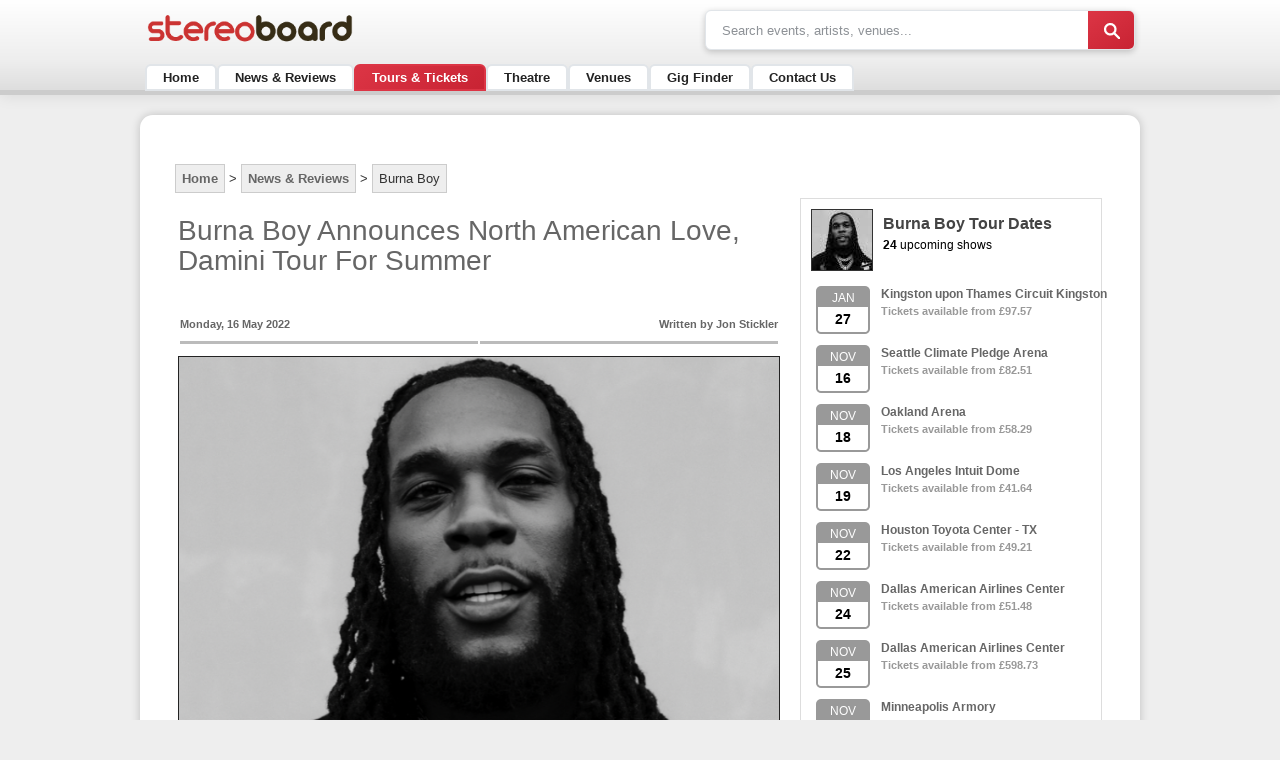

--- FILE ---
content_type: text/html; charset=iso-8859-1
request_url: https://www.stereoboard.com/content/view/235641/9
body_size: 22092
content:
<!DOCTYPE html>
<?xml version="1.0" encoding="iso-8859-1"?>

<html lang="en" xmlns="http://www.w3.org/1999/xhtml" xmlns:og="http://opengraphprotocol.org/schema/">
<head>

<!-- COOKIE CONSENT -->
<!-- Google Tag Manager -->
<script>(function(w,d,s,l,i){w[l]=w[l]||[];w[l].push({'gtm.start':new Date().getTime(),event:'gtm.js'});var f=d.getElementsByTagName(s)[0],j=d.createElement(s),dl=l!='dataLayer'?'&l='+l:'';j.async=true;j.src='https://www.googletagmanager.com/gtm.js?id='+i+dl;f.parentNode.insertBefore(j,f);})(window,document,'script','dataLayer','GTM-KGG8TSV');</script>
<!-- End Google Tag Manager -->


<!-- COOKIE CONSENT -->

<script src="https://ua.realtimely.io/script.js" data-site="STEREO" defer></script>

<title>Burna Boy Announces North American Love, Damini Tour For Summer - Stereoboard</title>
<meta name="robots" content="index, follow"/>
<meta name="title" content="Burna Boy Announces North American Love, Damini Tour For Summer"/>
<meta name="cache" content="1--nocache--1"/>
<meta name="author" content="Jon Stickler"/>
<meta name="description" content="Burna Boy will hit the road later in 2022 for his Love, Damini Summer 2022 Tour...."/>
<meta name="keywords" content="Burna Boy will hit the road later in 2022 for his Love, Damini Summer 2022 Tour...."/>
<base href="https://www.stereoboard.com/"/>
			<link rel="alternate" type="application/rss+xml" title="Stereoboard" href="https://www.stereoboard.com/index2.php?option=com_rss&amp;feed=RSS2.0&amp;no_html=1"/>
				<link rel="shortcut icon" href="https://www.stereoboard.com/images/xfavicon.ico.pagespeed.ic.bRDSKMA6a4.webp"/>

	<meta http-equiv="Content-Type" content="text/html; charset=iso-8859-1">



<meta name="viewport" content="width=device-width">
<meta property="fb:app_id" content="121480591217277">
<meta property="fb:admins" content="634606384">
<meta name="google-site-verification" content="xLlMtRv_j4mIdkBT9ZwMzdowKr8zdXevqzATFe5wqpg">
<meta name="language" content="en">
<meta http-equiv="X-UA-Compatible" content="IE=edge">
<meta name="robots" content="max-image-preview:large">
<meta property="twitter:account_id" content="35441586">
<link rel="icon" href="/xfavicon.ico.pagespeed.ic.bRDSKMA6a4.webp">




<link rel="canonical" href="https://www.stereoboard.com/content/view/235641/9">
<meta property="og:image" content="https://www.stereoboard.com/images/artistimages/burna-boy.jpg">
<meta property="og:site_name" content="Stereoboard.com">
<meta property="og:type" content="article">
<meta property="og:title" content="Burna Boy Announces North American Love, Damini Tour For Summer - Stereoboard">
<meta property="og:url" content="https://www.stereoboard.com/content/view/235641/9">
<meta property="twitter:card" content="summary">
<meta property="twitter:site" content="@stereoboard">
<meta property="twitter:domain" content="stereoboard.com">
<meta property="twitter:creator:id" content="">
<meta property="twitter:title" content="Burna Boy Announces North American Love, Damini Tour For Summer - Stereoboard UK">
<meta property="twitter:url" content="https://www.stereoboard.com/content/view/235641/9">
<meta property="twitter:description" content="Burna Boy will hit the road later in 2022 for his&nbsp;Love, Damini Summer 2022 Tour.">
<meta property="twitter:image" content="https://www.stereoboard.com/images/artistimages/burna-boy.jpg"/>

<style>html{height:100%;margin-bottom:1px;-webkit-font-smoothing:antialiased}body{margin:0 0 0 0;height:100%;padding:0;margin-bottom:0;font-size:80%;line-height:140%;font-family:helvetica,sans\ serif,arial;background-color:#eee;text-shadow:1px 1px 1px rgba(0,0,0,.004)}a:link,a:visited{text-decoration:none;font-weight:normal}div,table,td{font-size:1em;font-family:helvetica,sans\ serif,arial}h1{font-family:helvetica,sans\ serif,arial;margin-top:1.2em;padding:0;margin-bottom:1.2em;font-size:1.8em;font-weight:bold}h2{font-family:helvetica,sans\ serif,arial;margin-top:1.2em;padding:0;margin-bottom:1.1em;font-size:1.5em;font-weight:bold}.siteheader{width:100%;background-image:url(//cdn.stereoboard.com/templates/md_globalbiz/images/background-2013.png);background-repeat:repeat-x;background-
	position: top;background-attachment:scroll;margin-top:10px}div.main_padding{padding:4px 3px 0 3px;max-width:980px;margin-left:auto;margin-right:auto;margin-top:-3px}div#searchbox{float:right;padding:8px 5px 0 5px}.inputboxnone{display:inline-block;line-height:16px;height:16px;padding:8px 16px;font-size:12px;border:1px solid #ddd;background:#f8f8f8;color:#666;width:308px;border-radius:20px 0 0 20px;-webkit-border-radius:20px 0 0 20px;-moz-border-radius:20px 0 0 20px;box-shadow:inset 2px 2px 8px rgba(0,0,0,.2);-webkit-box-shadow:inset 2px 2px 8px rgba(0,0,0,.2);-moz-box-shadow:inset 2px 2px 8px rgba(0,0,0,.2)}.buttonnone{font-size:12px;font-weight:bold;color:#fff;border:1px solid #999;background-color:#c33;padding:8px 9px 9px 9px;margin-left:-5px;-webkit-
	border-radius: 0px 10px 10px 0px;-moz-border-radius:0 10px 10px 0;border-radius:0 10px 10px 0}div.center{text-align:center}#main{background-repeat:repeat-x repeat-y;margin-left:auto;margin-right:auto;text-align:left;background-color:#eee!important;margin-bottom:0;margin-top:0;width:100%}table#main2{max-width:1000px;margin-left:auto;margin-right:auto;text-align:left;background-color:#fff;filter:alpha(opacity=100);opacity:1;padding:20px;margin-bottom:20px;margin-top:20px;box-shadow:0 0 10px rgba(0,0,0,.2);-webkit-box-shadow:0 0 10px rgba(0,0,0,.2);-moz-box-
	shadow: 0 0 10px rgba(0,0,0,0.2);border-radius:1em}div#middle{float:none!important;float:left;margin-bottom:2px;padding:10px 0}td#body{max-width:650px}.certification{margin-top:0;margin-bottom:-8px;padding:8px;background-color:#fff;text-align:center;font-size:12px}.h1main{text-decoration:none;border:0;font-size:28px;font-weight:normal;margin-top:0;margin-bottom:12px;color:#666;line-height:30px;font-family:helvetica,sans-serif}ul{margin:0;padding-left:15px}a:visited{color:#fff;text-decoration:none}.wrap{max-width:990px;margin-top:-5px}.header-main{height:25px;border-bottom:0 solid #666;padding-bottom:15px;margin-top:-15px}.header{height:34px;border-bottom:0 solid #666;margin-top:40px;padding-bottom:15px}.title{font-size:1.8em;border-bottom:1px dashed #ccc;font-weight:normal;color:#666;font-family:sans-serif;padding:15px 3px 0 3px;margin-top:35px;padding-bottom:15px;line-height:26px}.title-bar{font-size:1.8em;font-weight:normal;color:#666;font-family:sans-serif;padding:0 25px 15px 5px;line-height:24px}.breadcrumbs{padding:0 0 5px 0;color:#292929;font-size:13px;max-width:900px;float:left}.breadcrumbs a:link{color:#fff}.breadcrumbs a:visited{color:#eee}#middle{max-width:980px;margin-left:auto;margin-right:auto}.tix-sidebar{max-width:300px;float:right;display:inline-block}.artist-image{background-color:#fff;max-height:230px;font-family:sans-serif,helvetica,arial;color:#292929;padding:15px 10px 25px 0;border:0 solid #cdcdcd;margin:10px -3px 15px -3px}.artist-image-lrg{-moz-box-shadow:0 0 12px rgba(0,0,0,.2);-webkit-box-shadow:0 0 12px rgba(0,0,0,.2);box-shadow:0 0 12px rgba(0,0,0,.2);margin:-20px -32px -20px -22px;padding:10px 0;background-size:100%;background-position:center center;background-repeat:no-repeat}.artist-desc{font-size:13px;font-weight:normal;color:#333;padding-right:10px;margin:10px 10px 10px 50%;background:rgba(232,232,232,.8)}.artist-head{max-height:220px;overflow:auto;color:#333;padding:10px;font-size:120%;line-height:1.3em;text-shadow:0 0 3px #fff}.breadcrumbs a:link{color:#fff;padding:6px;line-height:3em;background-color:#666;border-radius:.4em}@media screen and (min-width:1024px){#floatingbar{background:linear-gradient(to bottom, #fff 40%,#efefef100%);border-bottom:2px solid #ccc;height:50px;width:100%;margin:0 auto;z-index:999;font-size:16px;padding-top:10px;display:none}}@media screen and (max-width:1023px){#floatingbar{display:none!important}}.fl-bar{width:950px;margin:0 auto}.fl-logo{float:left;padding:5px 2px 0 2px;margin-left:-10px;border:0}.fl-link{float:left;padding:0 5px;font-size:13px;padding-top:12px;margin-left:20px}.fl-search{float:right;padding:2px 3px;margin-right:-10px}.fl-links{padding-right:15px}.fl-links a{color:#666}.fl-inputbox{display:inline-block;line-height:16px;height:16px;padding:8px 16px;font-size:11px;color:#666;border:1px solid #ddd;background:#f8f8f8;width:200px;border-radius:20px 0 0 20px;-webkit-border-radius:20px 0 0 20px;-moz-border-radius:20px 0 0 20px;box-shadow:inset 2px 2px 8px rgba(0,0,0,.2);-webkit-box-shadow:inset 2px 2px 8px rgba(0,0,0,.2)}body{background-image:url(//cdn.stereoboard.com/templates/md_globalbiz/images/background-2013.png);background-repeat:repeat-x;background-position:top;background-attachment:scroll}div a{color:#000;text-decoration:none}a:link,a:visited{color:#232323;font-weight:bold}td,tr,div{color:#333}div#logo_2011{background:url(//cdn.stereoboard.com/templates/md_globalbiz/images/gb_logo_2013.png) top left no-repeat;height:65px;padding-top:0;margin-top:10px;margin-bottom:-5px}div.logo{position:absolute;top:20px;margin:auto;height:50px;width:290px}div.border{border:2px solid #fff;padding:2px}.navtabs{padding:0;background:transparent;voice-family:"\"}\"";voice-family:inherit;max-width:980px;margin-left:auto;margin-right:auto}.navtabs ul{font:bold 13px Helvetica,sans-serif,arial;margin:0;padding:0;list-style:none}.navtabs li{display:inline;margin:0 5px 0 0;padding:0;text-transform:capitalize;float:left}.navtabs a{float:left;color:#fff;background:#aaa url(https://cdn.stereoboard.com/templates/md_globalbiz/images/color_tabs_left.gif) no-repeat left top;margin:2px 2px 0 0;padding:0 0 1px 3px;text-decoration:none;letter-spacing:0;height:22px}.navtabs a span{float:left;display:block;background:transparent url(https://cdn.stereoboard.com/templates/md_globalbiz/images/color_tabs_right.gif) no-repeat right top;padding:4px 12px 2px 12px}.navtabs a span{float:none}.navtabsline{clear:both;padding:0;width:100%;height:3px;line-height:3px;background:#aaa;border-top:0 solid #fff;border-bottom:1px solid #ccc}.dropmenudiv_a{position:absolute;top:0;border-top:0 solid #aaa;border-left:2px solid #aaa;border-right:2px solid #aaa;border-bottom:2px solid #aaa;border-top-width:3px;border-bottom-width:3px;font:bold 12px trebuchet\ MS,sans-serif,arial;line-height:18px;z-index:99999999;background-color:#efefef;width:200px;visibility:hidden}.dropmenudiv_a a{width:auto;display:block;text-indent:5px;border-top:0 solid #ccc;border-bottom:1px solid #dedede;padding:4px 2px;text-decoration:none;color:#666;clear:both}.dropmenudiv_text{padding:8px 3px 15px 6px;font-size:12px;line-height:14px;color:#c33;border-bottom:0}.dropmenudiv_header{padding:15px 5px 5px 8px;font-size:14px;border-bottom:2px solid #999;color:#c33}@media screen and (max-width:768px){#logo_2011{background-size:200px!important}#dropmenu0_a{display:none!important}#middle{max-width:767px!important}#dropmenu2_a{display:none!important}.title-bar{line-height:1.1em!important}.tix-sidebar{max-width:100%!important;float:left!important}.inputboxnone{max-width:180px!important}.artist-image-lrg{background-size:900px!important;background-position:left center!important}#change_currency{float:left!important;margin-top:30px;width:90%!important}.res2{display:none!important}.res3{display:none!important}td#body{display:inline-block}}@media screen and (max-width:520px){#middle{max-width:440px!important}#logo_2011{background-size:200px!important}.inputboxnone{max-width:120px!important}#social-buttons{text-align:center!important;display:none!important}#searchbox{display:both!important;padding:2px!important}.res1{display:none!important}.navtabs ul{display:flex!important}.navtabs a{height:25px!important}#change_currency{float:left!important;margin-left:5px!important;margin-top:-70px!important}.change_currency{width:95%!important;font-size:100%!important;margin-top:0!important;margin-left:10px!important;padding:5px 3px!important}#change_currency .title{font-size:1.4em!important}.tix-sidebar{max-width:100%!important;float:left!important;margin-left:10px}.header{min-height:20px!important;height:20px!important;margin-left:2px}.artist-image{padding:0!important;margin:0!important;max-height:500px!important}.artist-desc{background:rgba(212,212,212,.0)!important;margin:0!important;padding-top:0;max-height:250px!important;padding-right:0!important}.artist-image-lrg{margin:0 0 250px 0!important;background-size:700px!important;background-position:left center!important;padding:0 0 0 0!important;box-shadow:0 0 0!important}.artist-head{background:rgba(212,212,212,.6)!important;display:inline-block;max-height:200px!important;margin-top:230px!important;clear:both;color:#333!important;text-shadow:none!important;padding-bottom:10px}.certification{background-color:#eee!important;padding:10px 2px!important}}@media screen and (max-width:480px){main{margin-top:-20px}#middle{max-width:400px!important}#logo_2011{background-size:220px!important}.logo{width:140px!important}#searchbox{display:both!important;padding:0 2px 10px 2px!important}table#main2{border-radius:0!important}.breadcrumbs a:link{display:inline-block;margin:3px;padding:2px 5px!important;line-height:1.8em!important;font-size:11px!important}.breadcrumbs{margin-bottom:10px}@media screen and (max-width:415px){body{background-color:#eee}.wrap{margin-top:-15px!important}#logo_2011{background-size:220px!important;height:50px!important}.logo{width:110px!important}#searchbox{display:both!important;padding:0px 2px 10px 2px!important}.inputboxnone{max-width:70px!important;padding:4px 8px!important}.buttonnone{padding:4px 8px!important}#main2{padding:5px 2px!important}#middle{padding:2px!important;margin:0 -5px!important}.artist-head{font-size:90%!important; overflow:hidden !important}.title-bar{font-size:1.4em!important}.h1main{font-size:22px!important;line-height:24px!important;font-weight:bold!important;margin:0 0 15px 1px;}}@media screen and (max-width:360px){#logo_2011{background-size:160px!important;height:50px!important}.logo{width:110px!important}#middle{max-width:95%!important;margin:0 -5px!important}.artist-image-lrg{background-position:5% center!important}.certification{font-size:11px!important}}}</style>

<style>.lazyload,.lazyloading{opacity:0}.lazyloaded{opacity:1;transition:opacity 1000ms}</style>

<!-- DNS PREFETCH -->


<link rel="preconnect" href="https://www.facebook.com"/>
<link rel="preconnect" href="https://connect.facebook.net"/>

<link rel="preconnect" href="https://cdn.stereoboard.com"/>
<link rel="preconnect" href="https://cdn1.stereoboard.com"/>

<link rel="preconnect" href="https://cdn-cookieyes.com"/>
<link rel="preconnect" href="https://www.googletagmanager.com"/>


<link href="/templates/md_globalbiz/css/A.custom.css,qv110425x.pagespeed.cf.wdXmUDS882.css" rel="stylesheet" type="text/css" media="screen">

<script type="text/javascript" src="//www.stereoboard.com/jquery/1/jquery.min.js.pagespeed.jm.TiC1blcYSb.js" fetchpriority='low'></script>
<script type="text/javascript" src="//cdn1.stereoboard.com/fancybox/jquery.mousewheel-3.0.4.pack.js" fetchpriority='low' defer></script>
<script type="text/javascript" src="//cdn1.stereoboard.com/fancybox/jquery.fancybox-1.3.4.pack.js" fetchpriority='low' defer></script>
<script type="text/javascript" src="//cdn1.stereoboard.com/autocomplete/jquery.autocomplete.js" fetchpriority='low' defer></script>
<script type="text/javascript">jQuery(document).ready(function(){$("#moreoptions").click(function(){$(this).fancybox({href:'moreoptions.php'});});});</script>
<script type="text/javascript">$(document).ready(function(){$(".graph").fancybox({'autoScale':true,'transitionIn':'elastic','transitionOut':'elastic','type':'iframe'});});</script>

<script type="text/javascript">$(document).ready(function(){$(".graph4").fancybox({'autoDimensions':true,'padding':10,'width':600,'height':340,'autoScale':true,'transitionIn':'elastic','transitionOut':'elastic','type':'iframe'});});</script>


<!-- Persistent Header -->
<script type="text/javascript">$(window).scroll(function(){if($(window).scrollTop()>130){$("#floatingbar").slideDown("");$("#floatingbar").show();$('#floatingbar').addClass('floater');}else{$("#floatingbar").hide();$('#floatingbar').removeClass('floater');}});</script>
</head>

<body>

<!-- Google Tag Manager (noscript) -->
<noscript><iframe src="https://www.googletagmanager.com/ns.html?id=GTM-KGG8TSV" height="0" width="0" style="display:none;visibility:hidden"></iframe></noscript>
<!-- End Google Tag Manager (noscript) -->

<div id="fb-root"></div>



<a name="up" id="up"></a>
<div id="content_area">
	<div class="center" align="center">

	  <div id="main">

		  <header>

	      
	      

            <!-- NAVIGATION BAR -->

            <link rel="stylesheet" href="/templates/md_globalbiz/A.new-navigation.css,qv=111.pagespeed.cf.tLnkzwCd1e.css">

    <!-- Main Navigation Container -->
    <nav class="main-nav">
        <!-- Desktop Top Bar (Logo + Search) -->
        <div class="desktop-top-bar">
            <div class="nav-container">
                <div class="nav-logo">
                    <a href="/" aria-label="Stereoboard Home">
                        <img src="https://cdn.stereoboard.com/images/logos/stereoboard-logo.png" alt="Stereoboard" class="logo-img">
                    </a>
                </div>
                <div class="desktop-search">
                    <form class="search-form" action="https://www.stereoboard.com/index.php?option=com_search&amp;Itemid=77" method="get">
                        <input type="text" name="searchword" id="query" placeholder="Search events, artists, venues..." class="search-input" required>
                        <input type="hidden" name="option" value="com_search">
                        <input type="hidden" name="searchphrase" value="all">
                        <input type="hidden" name="Itemid" value="77">
                        <button type="submit" class="search-btn" aria-label="Search">
                            <svg width="18" height="18" viewBox="0 0 24 24" fill="none" stroke="currentColor" stroke-width="3">
                                <circle cx="11" cy="11" r="7"></circle>
                                <path d="m24 24-8.35-8.35"></path>
                            </svg>
                        </button>
                    </form>
                </div>
            </div>
        </div>

        <!-- Desktop Navigation Bar -->
        <div class="desktop-nav-bar">
            <div class="nav-container">
                <div class="desktop-nav">
                    <ul class="nav-menu">
                        <li class="nav-item">
                            <a href="/" class="nav-link">Home</a>
                        </li>
                        <li class="nav-item has-dropdown">
                            <a href="/content/blogsection/0/9/" class="nav-link">News & Reviews</a>
                            <div class="dropdown-menu">
                                <a href="/content/category/1/1/46/" class="dropdown-link">Music News</a>
                                <a href="/content/category/1/32/139/" class="dropdown-link">Tour News</a>
                                <a href="/content/category/1/19/47/" class="dropdown-link">Festival News</a>
                                <a href="/content/category/1/37/143/" class="dropdown-link">Music Videos</a>
                                <a href="/content/category/1/31/0/" class="dropdown-link">Competitions</a>
                                <a href="/content/category/1/13/45/" class="dropdown-link">Music Reviews</a>
                                <a href="/content/category/1/15/44/" class="dropdown-link">Features</a>
                                <a href="/content/category/1/35/141/" class="dropdown-link">Interviews</a>
                            </div>
                        </li>
                        <li class="nav-item has-dropdown featured">
                            <a href="/tickets" class="nav-link">Tours & Tickets</a>
                            <div class="dropdown-menu mega-menu">
                                <div class="mega-menu-section">
                                    <a href="/tickets" class="dropdown-link">Tickets and Tour Dates</a>
                                    <a href="/toptickets" class="dropdown-link">Hottest 100 Tickets</a>
                                    <a href="/newtickets" class="dropdown-link">Top New Onsales</a>
                                    <a href="/ticket-news" class="dropdown-link">Latest Tour Announcements</a>
                                    <a href="/ticket-deals" class="dropdown-link">Ticket Deals (Below Face Value)</a>
                                    <a href="/tickets/sporting-events/premier-league" class="dropdown-link">Premier League Football</a>

                                    <div class="dropdown-divider">Trending Tours Today</div>

                                    	<!-- Cached 14th November 2025 05:36 Ra:20 -->
											<a href="/eubank-jr-v-benn-tickets" class="dropdown-link trending">Eubank Jr V Benn Tickets</a>

										
											<a href="/foo-fighters-tickets" class="dropdown-link trending">Foo Fighters Tickets</a>

										
											<a href="/lily-allen-tickets" class="dropdown-link trending">Lily Allen Tickets</a>

										
											<a href="/the-streets-tickets" class="dropdown-link trending">The Streets Tickets</a>

										
											<a href="/olivia-dean-tickets" class="dropdown-link trending">Olivia Dean Tickets</a>

										
											<a href="/jingle-bell-ball-tickets" class="dropdown-link trending">Jingle Bell Ball Tickets</a>

										
											<a href="/jamiroquai-tickets" class="dropdown-link trending">Jamiroquai Tickets</a>

										
											<a href="/the-offspring-tickets" class="dropdown-link trending">The Offspring Tickets</a>

										

                                </div>
                            </div>
                        </li>
                        <li class="nav-item has-dropdown">
                            <a href="/tickets/theatre" class="nav-link">Theatre</a>
                            <div class="dropdown-menu">
                                <a href="https://theatre.stereoboard.com/cheap-theatre-ticket-deals" class="dropdown-link" target="_blank">Cheap Theatre Tickets</a>
                                <hr class="dropdown-hr">
                                <a href="/abba-voyage-tickets" class="dropdown-link">ABBA Voyage</a>
                                <a href="/paddington-the-musical-tickets" class="dropdown-link">Paddington The Musical</a>
                                <a href="/the-lion-king-tickets" class="dropdown-link">The Lion King</a>
                                <a href="/wicked-tickets" class="dropdown-link">Wicked</a>
                                <a href="/back-to-the-future-the-musical-tickets" class="dropdown-link">Back To The Future</a>
                                <a href="https://theatre.stereoboard.com" class="dropdown-link" target="_blank">London West End Theatre</a>
                            </div>
                        </li>
                        <li class="nav-item">
                            <a href="/venues" class="nav-link">Venues</a>
                        </li>
                        <li class="nav-item">
                            <a href="/gig-finder" class="nav-link">Gig Finder</a>
                        </li>
                        <li class="nav-item has-dropdown">
                            <a href="/contact-us" class="nav-link">Contact Us</a>
                            <div class="dropdown-menu">
                                <a href="/content/view/18/40" class="dropdown-link">About Us</a>
                            </div>
                        </li>
                    </ul>
                </div>
            </div>
        </div>

        <!-- Mobile/Tablet Header -->
        <div class="mobile-header">
            <div class="nav-container">
                <!-- Logo -->
                <div class="nav-logo">
                    <a href="/" aria-label="Stereoboard Home">
                        <img src="https://cdn.stereoboard.com/images/logos/stereoboard-logo.png" alt="Stereoboard" class="logo-img">
                    </a>
                </div>

                <!-- Tablet Search (768px - 1023px) -->
                <div class="tablet-nav-search">
                    <form class="search-form" action="index.php?option=com_search&amp;Itemid=77" method="get">
                        <input type="text" name="searchword" id="query" placeholder="Search events, artists, venues..." class="search-input" required>
                        <input type="hidden" name="option" value="com_search">
                        <input type="hidden" name="searchphrase" value="all">
                        <input type="hidden" name="Itemid" value="77">
                        <button type="submit" class="search-btn" aria-label="Search">
                            <svg width="18" height="18" viewBox="0 0 24 24" fill="none" stroke="currentColor" stroke-width="3">
                                <circle cx="11" cy="11" r="7"></circle>
                                <path d="m24 24-8.35-8.35"></path>
                            </svg>
                        </button>
                    </form>
                </div>

                <!-- Mobile Controls -->
                <div class="mobile-controls">
                    <!-- Mobile Search Button -->
                    <button class="mobile-search-btn" id="mobileSearchBtn" aria-label="Search">
                        <svg width="22" height="22" viewBox="0 0 24 24" fill="none" stroke="currentColor" stroke-width="3">
                            <circle cx="11" cy="11" r="7"></circle>
                                <path d="m24 24-8.35-8.35"></path>
                        </svg>
                    </button>

                    <!-- Mobile Menu Button -->
                    <button class="mobile-menu-btn" id="mobileMenuBtn" aria-label="Menu">
                        <span class="hamburger-line"></span>
                        <span class="hamburger-line"></span>
                        <span class="hamburger-line"></span>
                    </button>
                </div>
            </div>
        </div>

        <!-- Mobile Search Overlay -->
        <div class="mobile-search-overlay" id="mobileSearchOverlay">
            <div class="mobile-search-container">
                <form class="mobile-search-form" action="index.php?option=com_search&amp;Itemid=77" method="get">
                    <input type="text" name="searchword" id="query" placeholder="Search events, artists, venues..." class="mobile-search-input" required>
                    <input type="hidden" name="option" value="com_search">
                    <input type="hidden" name="searchphrase" value="all">
                    <input type="hidden" name="Itemid" value="77">
                    <button type="submit" class="mobile-search-submit" aria-label="Search">
                        <svg width="20" height="20" viewBox="0 0 24 24" fill="none" stroke="currentColor" stroke-width="3">
                            <circle cx="11" cy="11" r="5"></circle>
                                <path d="m21 21-4.35-4.35"></path>
                        </svg>
                    </button>
                </form>
                <button class="close-search" id="closeSearch" aria-label="Close Search">
                    <svg width="24" height="24" viewBox="0 0 24 24" fill="none" stroke="currentColor" stroke-width="2">
                        <line x1="18" y1="6" x2="6" y2="18"></line>
                        <line x1="6" y1="6" x2="18" y2="18"></line>
                    </svg>
                </button>
            </div>
        </div>

        <!-- Mobile Menu Sidebar -->
        <div class="mobile-menu-sidebar" id="mobileMenuSidebar">
            <div class="mobile-menu-header">
                <div class="mobile-logo">
                    <img src="https://cdn.stereoboard.com/images/logos/stereoboard-logo.png" alt="Stereoboard" class="mobile-logo-img">
                </div>
                <button class="close-menu" id="closeMenu" aria-label="Close Menu">
                    <svg width="24" height="24" viewBox="0 0 24 24" fill="none" stroke="currentColor" stroke-width="2">
                        <line x1="18" y1="6" x2="6" y2="18"></line>
                        <line x1="6" y1="6" x2="18" y2="18"></line>
                    </svg>
                </button>
            </div>

            <div class="mobile-menu-content">
                <!-- Mobile/Tablet Search -->
                <div class="mobile-menu-search">
                    <form class="mobile-menu-search-form" action="index.php?option=com_search&amp;Itemid=77" method="get">
                        <input type="text" name="searchword" id="query" placeholder="Search events, artists, venues..." class="mobile-menu-search-input" required>
                        <input type="hidden" name="option" value="com_search">
                        <input type="hidden" name="searchphrase" value="all">
                        <input type="hidden" name="Itemid" value="77">
                        <button type="submit" class="mobile-menu-search-btn" aria-label="Search">
                            <svg width="18" height="18" viewBox="0 0 24 24" fill="none" stroke="currentColor" stroke-width="2">
                                <circle cx="11" cy="11" r="8"></circle>
                                <path d="m21 21-4.35-4.35"></path>
                            </svg>
                        </button>
                    </form>
                </div>

                <ul class="mobile-nav-menu">
                    <li class="mobile-nav-item">
                        <a href="/" class="mobile-nav-link">Home</a>
                    </li>
                    <li class="mobile-nav-item has-mobile-dropdown featured">
                        <div class="mobile-nav-header">
                            <span class="mobile-nav-title">Tours & Tickets</span>
                            <button class="mobile-dropdown-toggle">
                                <svg width="18" height="18" viewBox="0 0 24 24" fill="none" stroke="currentColor" stroke-width="2">
                                    <polyline points="6,9 12,15 18,9"></polyline>
                                </svg>
                            </button>
                        </div>
                        <ul class="mobile-dropdown-menu">
                            <li><a href="/tickets" class="mobile-dropdown-link primary">Tours & Tickets Homepage</a></li>
                            <li><a href="/toptickets" class="mobile-dropdown-link">Hottest 100 Tickets</a></li>
                            <li><a href="/newtickets" class="mobile-dropdown-link">Top New Onsales</a></li>
                            <li><a href="/ticket-news" class="mobile-dropdown-link">Latest Tour Announcements</a></li>
                            <li><a href="/ticket-deals" class="mobile-dropdown-link">Ticket Deals (Below Face Value)</a></li>
                            <li><a href="/tickets/sporting-events/premier-league" class="mobile-dropdown-link">Premier League Football</a></li>

                            <li class="mobile-dropdown-divider">Trending Tours Today</li>

							<!-- Cached 14th November 2025 05:10 Ra:20 -->
									<a href="/eubank-jr-v-benn-tickets" class="mobile-dropdown-link trending">Eubank Jr V Benn Tickets</a>

								
									<a href="/lily-allen-tickets" class="mobile-dropdown-link trending">Lily Allen Tickets</a>

								
									<a href="/foo-fighters-tickets" class="mobile-dropdown-link trending">Foo Fighters Tickets</a>

								
									<a href="/the-streets-tickets" class="mobile-dropdown-link trending">The Streets Tickets</a>

								
									<a href="/jingle-bell-ball-tickets" class="mobile-dropdown-link trending">Jingle Bell Ball Tickets</a>

								
									<a href="/olivia-dean-tickets" class="mobile-dropdown-link trending">Olivia Dean Tickets</a>

								
									<a href="/the-offspring-tickets" class="mobile-dropdown-link trending">The Offspring Tickets</a>

								
									<a href="/jamiroquai-tickets" class="mobile-dropdown-link trending">Jamiroquai Tickets</a>

								
                        </ul>
                    </li>
                    <li class="mobile-nav-item has-mobile-dropdown">
                        <div class="mobile-nav-header">
                            <span class="mobile-nav-title">News & Reviews</span>
                            <button class="mobile-dropdown-toggle">
                                <svg width="18" height="18" viewBox="0 0 24 24" fill="none" stroke="currentColor" stroke-width="2">
                                    <polyline points="6,9 12,15 18,9"></polyline>
                                </svg>
                            </button>
                        </div>
                        <ul class="mobile-dropdown-menu">
                            <li><a href="/content/blogsection/0/9/" class="mobile-dropdown-link primary">News & Reviews Homepage</a></li>
                            <li><a href="/content/category/1/1/46/" class="mobile-dropdown-link">Music News</a></li>
                            <li><a href="/content/category/1/32/139/" class="mobile-dropdown-link">Tour News</a></li>
                            <li><a href="/content/category/1/19/47/" class="mobile-dropdown-link">Festival News</a></li>
                            <li><a href="/content/category/1/37/143/" class="mobile-dropdown-link">Music Videos</a></li>
                            <li><a href="/content/category/1/31/0/" class="mobile-dropdown-link">Competitions</a></li>
                            <li><a href="/content/category/1/13/45/" class="mobile-dropdown-link">Music Reviews</a></li>
                            <li><a href="/content/category/1/15/44/" class="mobile-dropdown-link">Features</a></li>
                            <li><a href="/content/category/1/35/141/" class="mobile-dropdown-link">Interviews</a></li>
                        </ul>
                    </li>
                    <li class="mobile-nav-item has-mobile-dropdown">
                        <div class="mobile-nav-header">
                            <span class="mobile-nav-title">Theatre</span>
                            <button class="mobile-dropdown-toggle">
                                <svg width="18" height="18" viewBox="0 0 24 24" fill="none" stroke="currentColor" stroke-width="2">
                                    <polyline points="6,9 12,15 18,9"></polyline>
                                </svg>
                            </button>
                        </div>
                        <ul class="mobile-dropdown-menu">
                            <li><a href="/tickets/theatre" class="mobile-dropdown-link primary">Theatre Homepage</a></li>
                            <li><a href="https://theatre.stereoboard.com/cheap-theatre-ticket-deals" class="mobile-dropdown-link" target="_blank">Cheap Theatre Tickets</a></li>
                            <li class="mobile-dropdown-hr"></li>
                            <li><a href="/abba-voyage-tickets" class="mobile-dropdown-link">ABBA Voyage</a></li>
                            <li><a href="/paddington-the-musical-tickets" class="mobile-dropdown-link">Paddington The Musical</a></li>
                            <li><a href="/the-lion-king-tickets" class="mobile-dropdown-link">The Lion King</a></li>
                            <li><a href="/wicked-tickets" class="mobile-dropdown-link">Wicked</a></li>
                            <li><a href="/back-to-the-future-the-musical-tickets" class="mobile-dropdown-link">Back To The Future</a></li>
                            <li><a href="https://theatre.stereoboard.com" class="mobile-dropdown-link" target="_blank">London West End Theatre</a></li>
                        </ul>
                    </li>
                    <li class="mobile-nav-item">
                        <a href="/venues" class="mobile-nav-link">Venues</a>
                    </li>
                    <li class="mobile-nav-item">
                        <a href="/gig-finder" class="mobile-nav-link">Gig Finder</a>
                    </li>
                    <li class="mobile-nav-item has-mobile-dropdown">
                        <div class="mobile-nav-header">
                            <a href="/contact-us" class="mobile-nav-link">Company Information</a>
                            <button class="mobile-dropdown-toggle">
                                <svg width="18" height="18" viewBox="0 0 24 24" fill="none" stroke="currentColor" stroke-width="2">
                                    <polyline points="6,9 12,15 18,9"></polyline>
                                </svg>
                            </button>
                        </div>
                        <ul class="mobile-dropdown-menu">
                            <li><a href="/content/view/18/40" class="mobile-dropdown-link">About Us</a></li>
                            <li><a href="/contact-us" class="mobile-dropdown-link">Contact Us</a></li>
                            <li><a href="/privacy-policy" class="mobile-dropdown-link">Privacy & Cookies Policy</a></li>
                            <li><a href="/terms-of-use" class="mobile-dropdown-link">Terms & Conditions</a></li>
                        </ul>
                    </li>
                </ul>
            </div>
        </div>

        <!-- Mobile Menu Overlay -->
        <div class="mobile-menu-overlay" id="mobileMenuOverlay"></div>
    </nav>

    <script src="/templates/md_globalbiz/new-navigation.js.pagespeed.ce.IvGLi6FBXZ.js"></script>



    <div class="clear"></div>


	

			<div class="clear"></div>

			
	        				</header>
				<main>
		     	<table border="0" width="100%" id="main2">
		     	<tbody>
                 <tr valign="top" style="margin-left:auto; margin-right:auto;">
                  <td id="body" style="max-width:600px;">
					<div class="border" id="middle">

												<div id="pathway">
								<span class="pathway"><a href="https://www.stereoboard.com/" class="pathway">Home</a> &gt; <a href="https://www.stereoboard.com/content/blogsection/0/9/" class="pathway">News &amp; Reviews</a> &gt; <span style='border:1px solid #ccc; padding: 6px; background-color:#eee;'>Burna Boy</span> </span>							</div>
											
					<!--Hits: 1519-->
				<table class="contentpaneopen">
			<tr>
								<td class="contentheading" width="100%">
					<h1 class="h1main">Burna Boy Announces North American Love, Damini Tour For Summer</h1>

									</td>
				
			</tr>
			<tr>

			<td align="left" width="100%" class="buttonheading">

			<div>
				<!-- Go to www.addthis.com/dashboard to customize your tools -->
				<div class="addthis_sharing_toolbox"></div>
			</div>

			</td>

			
			</tr>
			</table>
			
		<table class="contentpaneopen">
					<tr><td colspan="2">
			  <table class="datewriter" width="100%">
			   <tr>
				<td valign="top" class="createdate">
					Monday, 16 May 2022				</td>

			
				<td width="50%" align="right" valign="top" class="createdate">

						 Written by Jon Stickler

				</td>
			 </tr>
			</table></td></tr>
					<tr>
			<td valign="top" colspan="2">

				<img alt="" src="https://www.stereoboard.com/images/stories/2013/images/2021%20A-Z/B/burna_boy_js_130522.jpg" style="width: 600px; height: 421px;"/>

<p>Burna Boy will hit the road later in 2022 for his&nbsp;<em>Love, Damini Summer 2022 Tour</em>.</p>
<p>The Nigerian artist will kick off the trek with a Bridgedtown Festival set on July 17 in Barbados, before additional stops in Detroit, Minneapolis, Chicago, Houston, Irving, Boston and Atlanta, where it'll wrap up on July 31. Tickets go on general sale at 12pm local time on May 20.</p>

<p>The news follows his recent set at the Billboard Music Awards where he performed the singles <a href="https://www.stereoboard.com/content/view/235619/9">Last Last</a> and <a href="https://www.stereoboard.com/content/view/231534/9">Kilometre</a>&nbsp;from his upcoming sixth studio album, 'Love Damini', due out on June 30 at 7pm EST/July 1&nbsp;at 12am WAT to coincide with&nbsp;his 31st&nbsp;birthday.</p>

<p>Burna Boy will also appear&nbsp;at Hot 97&rsquo;s 2022 Summer Jam at the Metlife Stadium in East Rutherford, New Jersey on June 12, in addition to other festival slots, including <a href="https://www.stereoboard.com/glastonbury-tickets">Glastonbury</a> in the UK.</p>

<blockquote class="twitter-tweet" data-partner="tweetdeck">
<p dir="ltr" lang="en">NEW // <a href="https://twitter.com/burnaboy?ref_src=twsrc%5Etfw">@burnaboy</a> will support his upcoming album 'Love, Damini' with a North American tour of the same name this summer.<br/>
<br/>
Book tickets at 12pm local time this Friday &#127903; <a href="https://t.co/RoOYxH7fJ7">https://t.co/RoOYxH7fJ7</a> <a href="https://t.co/bUsAjmNii7">pic.twitter.com/bUsAjmNii7</a></p>
&mdash; Stereoboard_US (@Stereoboard_US) <a href="https://twitter.com/Stereoboard_US/status/1526213366166994944?ref_src=twsrc%5Etfw">May 16, 2022</a></blockquote>
<script async src="https://platform.twitter.com/widgets.js" charset="utf-8"></script>

<p>Burna Boy Upcoming Tour Dates are as follows</p>

<blockquote>Thu July 21 2022 - DETROIT Michigan - Aretha Franklin Amphitheater (USA)<br/>
Fri July 22 2022 - MINNEAPOLIS Minnesota - Armory (USA)<br/>
Sat July 23 2022 - CHICAGO Illinois - Huntington Bank Pavilion at Northerly Island (USA)<br/>
Sun July 24 2022 - HOUSTON Texas - Toyota Center (USA)<br/>
Wed July 27 2022 - IRVING Texas - Pavilion at Toyota Music Factory (USA)<br/>
Fri July 29 2022 - BOSTON Massachusetts - Leader Bank Pavilion (USA)<br/>
Sun July 31 2022 - ATLANTA Georgia - State Farm Arena (USA)</blockquote>

<p><a href="/burna-boy-tickets">Compare &amp; Buy Burna Boy Tickets</a> at Stereoboard.com.</p>

<div class="buytickets-news"><a href="/burna-boy-tickets">See Burna Boy Tour Dates &amp; Buy Tickets Here</a></div>
<div style="font-size:16px; display:block; background-color:#fff; font-weight:bold; margin:60px 6px -20px 6px;"><mark style="background-color:#c33; color:#fff; padding:5px; border-radius:5px;">NOTE FROM THE EDITOR</mark></div><div style="max-width:580px; background-color:#ffe; border:1px solid #ccc; font-size:13px; padding:15px; line-height:1.5em;"><br/><u>We don't run any advertising!</u> Our editorial content is solely funded by lovely people like yourself using Stereoboard's listings when buying tickets for live events. To keep supporting us, next time you're looking for concert, festival, sport or theatre tickets, please <b>search for "Stereoboard"</b>. It costs you nothing, you may find a better price than the usual outlets, and save yourself from waiting in an endless queue on Friday mornings as we list <u>ALL</u> available sellers!</div> <br/><br/><div class="h2main">Let Us Know Your Thoughts</div><div class="fb-comments" data-href="http://www.stereoboard.com/content/view/235641/9" data-numposts="5"></div><br/><br/> <br/><br/><h2 class="h2main">Related News</h2><head/><style>.imgdiv{float:left;max-width:150px;max-height:80px;overflow:hidden;margin-bottom:10px;padding-right:20px}.newsdiv{float:left;text-align:left;padding-top:2px}.newsdiv2{float:left;max-width:560px;text-align:left;padding-top:2px}.othernews{display:inline-block;width:95%;border-bottom:1px solid #eee;padding:8px 2px}.othernewsimage{max-width:120px}.othernewsheadline{color:#666;font-weight:bold;margin-top:1px;padding-top:0;font-size:18px;line-height:24px}.rslink{text-decoration:none}a.1rslink:link{color:#999;text-decoration:none}a:1rslink:visited{color:#999;text-decoration:none}a:1rslink:hover{color:#999;text-decoration:none}a:1rslink:active{color:#999;text-decoration:none}.rstext{color:#999;font-size:12px;line-height:14px;padding-left:0}.rsdate{color:#aaa;font-size:10px;margin-top:-4px;padding-left:2px}</style>





 	<!-- //www.stereoboard.com/images/stories/2013/images/2021%20A-Z/B/burna_boy_190625.jpg -->

 	<a class="rslink" href="https://www.stereoboard.com/content/view/248372/9">

 	<div class="othernews">

 	
		<div class="imgdiv">
			<!--<img class="othernewsimage" src="/images/stories///www.stereoboard.com/images/stories/2013/images/2021%20A-Z/B/burna_boy_190625.jpg" border="0">-->
			<img class="othernewsimage" src="[data-uri]" border="0">
		</div>
	
		<div class="newsdiv">
			<div class="rsdate">Thu 24 Jul 2025</div>
			<div class="othernewsheadline">Burna Boy - No Sign Of Weakness (Album Review)</div>

			<!--<div class="rstext">

Photo:&nbsp;Shot By Nee

To simply call Burna Boy an Afrobeats artist does the Nigerian superstar a disservice. Across seven albums, he&rsquo;s stirred dancehall, hip hop and R&amp;B into his work to firmly establish himself as one of today&rsquo;s most respected future-gazers. But despite the bullish nature of its title, &lsquo;No Sign of Weakness&rsquo; shows the cracks starting to form.
</div>-->
		</div>
	</div>

	</a>
	<div style="clear:both;"></div>

 	<!-- //www.stereoboard.com/images/stories/2013/images/2021%20A-Z/B/burna_boy_190625.jpg -->

 	<a class="rslink" href="https://www.stereoboard.com/content/view/248279/9">

 	<div class="othernews">

 	
		<div class="newsdiv">
			<div class="rsdate">Thu 17 Jul 2025</div>
			<div class="othernewsheadline">Burna Boy Plots Australian Leg Of No Sign Of Weakness World Tour For October</div>

			<!--<div class="rstext">

Photo:&nbsp;Shot By Nee

Burna Boy will take his No Sign Of Weakness World Tour to Australia later this year.
</div>-->
		</div>
	</div>

	</a>
	<div style="clear:both;"></div>

 	<!-- //www.stereoboard.com/images/stories/2013/images/2021%20A-Z/B/burna_boy_shaboozey_js_090725.jpg -->

 	<a class="rslink" href="https://www.stereoboard.com/content/view/248189/9">

 	<div class="othernews">

 	
		<div class="newsdiv">
			<div class="rsdate">Wed 09 Jul 2025</div>
			<div class="othernewsheadline">Burna Boy Shares Shaboozey Collaboration Change Your Mind Ahead Of 'No Sign Of Weakness' Release</div>

			<!--<div class="rstext">

Photo:&nbsp;Nickie Lee Rose

Burna Boy and Shaboozey have teamed up for a new single.&nbsp;
</div>-->
		</div>
	</div>

	</a>
	<div style="clear:both;"></div>

 	<!-- //www.stereoboard.com/images/stories/2013/images/2021%20A-Z/B/burna_boy_190625.jpg -->

 	<a class="rslink" href="https://www.stereoboard.com/content/view/248138/9">

 	<div class="othernews">

 	
		<div class="newsdiv">
			<div class="rsdate">Thu 03 Jul 2025</div>
			<div class="othernewsheadline">Burna Boy Shares 'No Sign Of Weakness' Tracklist Featuring Shaboozey, Travis Scott And Mick Jagger</div>

			<!--<div class="rstext">

Photo:&nbsp;Shot By Nee

Burna Boy has revealed the tracklist for his eighth studio album.
</div>-->
		</div>
	</div>

	</a>
	<div style="clear:both;"></div>

 	<!-- //www.stereoboard.com/images/stories/2013/images/2021%20A-Z/B/burna_boy_190625.jpg -->

 	<a class="rslink" href="https://www.stereoboard.com/content/view/248135/9">

 	<div class="othernews">

 	
		<div class="newsdiv">
			<div class="rsdate">Fri 04 Jul 2025</div>
			<div class="othernewsheadline">Burna Boy Tickets For O2 Academy Birmingham Show In July On Sale 10am Today</div>

			<!--<div class="rstext">

Photo: Shot by Nee

Burna Boy will celebrate his new album with two intimate UK shows next month. Burna Boy tickets for Birmingham go on sale at 10am today.
</div>-->
		</div>
	</div>

	</a>
	<div style="clear:both;"></div>

<div style="padding:20px;"></div> 
			</td>
		</tr>
				</table>

		<span class="article_seperator">&nbsp;</span>

					<table align="center" style="margin-top: 25px;">
			<tr>
									<th class="pagenav_prev">
						<a href="https://www.stereoboard.com/content/view/235642/9">
							&lt; Prev</a>
					</th>
										<td width="50">&nbsp;

					</td>
										<th class="pagenav_next">
						<a href="https://www.stereoboard.com/content/view/235640/9">
							Next &gt;</a>
					</th>
								</tr>
			</table>
								</div>

				  

				


		  </td>

		                     <td id="right">
                     <div style="margin-top:60px;"></div>
<head/><link href="/components/com_search/A.compare_tickets.css.pagespeed.cf.QUQRApw9g7.css" rel="stylesheet" type="text/css"/>


<div class="merchgigs">

<img src="[data-uri]" style='float:left; margin:10px;' border="1" alt="Burna Boy Tickets"/><p style='color:#444; margin-bottom:0px;font-weight:600;font-size:16px;'>Burna Boy Tour Dates</p><p style='color:#000;margin-top:5px;font-weight:300;font-size:12px;'><b>24</b> upcoming shows</p><div style='clear:both' ;></div>
    <div class="listing-events" id1="start1">

  	<div class="completedate">
	  		<div class="daymonth">Jan</div>
	  		<div class="daydate">27</div>

	</div><div class="venue"><div class="artistname">Kingston upon Thames Circuit Kingston</div>
		<div class="buytickets"><a href="//www.stereoboard.com/burna-boy-tickets/kingston-upon-thames">Tickets available from &pound;97.57</a>
	</div>
	</div>	<div class="from"></div>


  </div>
  <div style="clear:both;"></div>
    <div class="listing-events" id1="start1">

  	<div class="completedate">
	  		<div class="daymonth">Nov</div>
	  		<div class="daydate">16</div>

	</div><div class="venue"><div class="artistname">Seattle Climate Pledge Arena</div>
		<div class="buytickets"><a href="//www.stereoboard.com/burna-boy-tickets/seattle">Tickets available from &pound;82.51</a>
	</div>
	</div>	<div class="from"></div>


  </div>
  <div style="clear:both;"></div>
    <div class="listing-events" id1="start1">

  	<div class="completedate">
	  		<div class="daymonth">Nov</div>
	  		<div class="daydate">18</div>

	</div><div class="venue"><div class="artistname">Oakland  Arena</div>
		<div class="buytickets"><a href="//www.stereoboard.com/burna-boy-tickets/oakland">Tickets available from &pound;58.29</a>
	</div>
	</div>	<div class="from"></div>


  </div>
  <div style="clear:both;"></div>
    <div class="listing-events" id1="start1">

  	<div class="completedate">
	  		<div class="daymonth">Nov</div>
	  		<div class="daydate">19</div>

	</div><div class="venue"><div class="artistname">Los Angeles Intuit Dome</div>
		<div class="buytickets"><a href="//www.stereoboard.com/burna-boy-tickets/los-angeles">Tickets available from &pound;41.64</a>
	</div>
	</div>	<div class="from"></div>


  </div>
  <div style="clear:both;"></div>
    <div class="listing-events" id1="start1">

  	<div class="completedate">
	  		<div class="daymonth">Nov</div>
	  		<div class="daydate">22</div>

	</div><div class="venue"><div class="artistname">Houston Toyota Center - TX</div>
		<div class="buytickets"><a href="//www.stereoboard.com/burna-boy-tickets/houston">Tickets available from &pound;49.21</a>
	</div>
	</div>	<div class="from"></div>


  </div>
  <div style="clear:both;"></div>
    <div class="listing-events" id1="start1">

  	<div class="completedate">
	  		<div class="daymonth">Nov</div>
	  		<div class="daydate">24</div>

	</div><div class="venue"><div class="artistname">Dallas American Airlines Center</div>
		<div class="buytickets"><a href="//www.stereoboard.com/burna-boy-tickets/dallas">Tickets available from &pound;51.48</a>
	</div>
	</div>	<div class="from"></div>


  </div>
  <div style="clear:both;"></div>
    <div class="listing-events" id1="start1">

  	<div class="completedate">
	  		<div class="daymonth">Nov</div>
	  		<div class="daydate">25</div>

	</div><div class="venue"><div class="artistname">Dallas American Airlines Center</div>
		<div class="buytickets"><a href="//www.stereoboard.com/burna-boy-tickets/dallas">Tickets available from &pound;598.73</a>
	</div>
	</div>	<div class="from"></div>


  </div>
  <div style="clear:both;"></div>
    <div class="listing-events" id1="start1">

  	<div class="completedate">
	  		<div class="daymonth">Nov</div>
	  		<div class="daydate">28</div>

	</div><div class="venue"><div class="artistname">Minneapolis Armory</div>
		<div class="buytickets"><a href="//www.stereoboard.com/burna-boy-tickets/minneapolis">Tickets available from &pound;97.65</a>
	</div>
	</div>	<div class="from"></div>


  </div>
  <div style="clear:both;"></div>
<div class='moregigs'>
	<a style='color:#666; text-decoration:none; font-size:13px;' href='//www.stereoboard.com/burna-boy-tickets'>
		Click here to see all upcoming shows for Burna Boy
	</a>
</div>

</div>

		<div class="moduletablenone">
			<div align="center" class="md-border-none">
<div style="margin-top:10px;">
 <span style="font-size:14px; text-transform:uppercase; color;#999;"><u>VIP & Hospitality Tickets</u></span> 
 <a href="https://assets.ikhnaie.link/click.html?wgcampaignid=1725093&wgprogramid=306113&clickref=MPU" target="_blank"><img src="/images/banners/xseatunique_mpu.jpg.pagespeed.ic.s7W5xpPPYc.webp" border=0 style="width:300px; height:250px;"/></a>
</div>
</div>

<div align="center" class="md-border-none">
 <div style="margin-top: 15px; font-size:12px; text-transform:uppercase; color;#999;"><u>Follow Our WhatsApp Channel</u></div> 
 <a href="https://whatsapp.com/channel/0029VbBXp5K2Jl85Qc0VF41t" target="_blank"><img src="/images/banners/xwhatsapp-300.png.pagespeed.ic.h7ZQAVVbF_.webp" border=0 style="width:300px; height:140px;"/></a>
</div>		</div>
				<div class="moduletable">
			<div align="center" class="heading-bar">Tour of the Week</div>


   

	<div align=center class="md-border">

	<a href='https://www.stereoboard.com/garbage-tickets'>
		<img class='lazyload' data-src='//stereoboard.com/images/bandoftheweek/garbage.jpg' width='300' alt='Garbage tour dates & tickets'/>
	</a>

	<br/><br/>

	<a href='https://www.stereoboard.com/garbage-tickets'>
	<span style='font-size:18px; padding:5px;'>GARBAGE</span></a>

	<br/><br/>

	<div style='padding:5px; color: #333;'>
		Garbage and Skunk Anansie have announced a co-headline tour of outdoor UK venues for next summer.
		<br/><br/>
		<a style='font-size:14px;' href='/garbage-tickets'>Compare & Buy Garbage Tickets Now!</a>
	</div>

	</div>

	
		</div>
				<div class="moduletablenone">
			
<div class="news-top"></div>

<div class="news-module">

<div align="center" class="heading-bar">Latest Music & Tour News</div>

<div class="news-list">
<table width="100%">

	<tr><td width="60" align="center" valign="middle" class="news-item"><a class="news-link" href="/content/view/249682/9"><img class='lazyload' data-src="//cdn1.stereoboard.com/images/artistimages/50/tn_the-streets.jpg" width="50" height="50" border="1" alt="The Streets Add New UK And Ireland Shows To 2026 Tour Performing 'A Grand Don't Come For Free'"/></a></td><td align="left" class="news-item2"><a href="/content/view/249682/9">
	  The Streets Add New UK And Ireland Shows To 2026 Tour Performing 'A Grand Don't Come For Free'</a>

		<!--(<fb:comments-count href="http://www.stereoboard.com/content/view/249682/9" /></fb:comments-count>)-->

	  </td></tr><tr><td width="60" align="center" valign="middle" class="news-item"><a class="news-link" href="/content/view/249681/9"><img class='lazyload' data-src="//cdn1.stereoboard.com/images/artistimages/50/tn_ecca-vandal.jpg" width="50" height="50" border="1" alt="Ecca Vandal Unveils Video For New Single Molly"/></a></td><td align="left" class="news-item2"><a href="/content/view/249681/9">
	  Ecca Vandal Unveils Video For New Single Molly</a>

		<!--(<fb:comments-count href="http://www.stereoboard.com/content/view/249681/9" /></fb:comments-count>)-->

	  </td></tr><tr><td width="60" align="center" valign="middle" class="news-item"><a class="news-link" href="/content/view/249675/9"><img class='lazyload' data-src="//cdn1.stereoboard.com/images/artistimages/50/tn_stereoboard.jpg" width="50" height="50" border="1" alt="Top Tickets This Week: Skunk Anansie & Garbage, James Morrison, Foo Fighters, GIV&#274;ON, Matt Rife"/></a></td><td align="left" class="news-item2"><a href="/content/view/249675/9">
	  Top Tickets This Week: Skunk Anansie & Garbage, James Morrison, Foo Fighters, GIV&#274;ON, Matt Rife</a>

		<!--(<fb:comments-count href="http://www.stereoboard.com/content/view/249675/9" /></fb:comments-count>)-->

	  </td></tr><tr><td width="60" align="center" valign="middle" class="news-item"><a class="news-link" href="/content/view/249674/9"><img class='lazyload' data-src="//cdn1.stereoboard.com/images/artistimages/50/tn_jay-buchanan.jpg" width="50" height="50" border="1" alt="Rival Sons' Jay Buchanan Announces Debut Solo Album 'Weapons Of Beauty' With New Single Caroline"/></a></td><td align="left" class="news-item2"><a href="/content/view/249674/9">
	  Rival Sons' Jay Buchanan Announces Debut Solo Album 'Weapons Of Beauty' With New Single Caroline</a>

		<!--(<fb:comments-count href="http://www.stereoboard.com/content/view/249674/9" /></fb:comments-count>)-->

	  </td></tr><tr><td width="60" align="center" valign="middle" class="news-item"><a class="news-link" href="/content/view/249672/9"><img class='lazyload' data-src="//cdn1.stereoboard.com/images/artistimages/50/tn_poppy.jpg" width="50" height="50" border="1" alt="Poppy Announces Seventh Studio Album 'Empty Hands', Shares New Single Bruised Sky"/></a></td><td align="left" class="news-item2"><a href="/content/view/249672/9">
	  Poppy Announces Seventh Studio Album 'Empty Hands', Shares New Single Bruised Sky</a>

		<!--(<fb:comments-count href="http://www.stereoboard.com/content/view/249672/9" /></fb:comments-count>)-->

	  </td></tr>
</table>
</div>
</div>

<div class="news-top"></div>

<div class="news-module">

<div align="center" class="heading-bar">Trending Content</div>

<div class="news-list">
<table width="100%">

	<tr><td width="60" align="center" valign="middle" class="news-item"><a class="news-link" href="/content/view/248918/9"><img class='lazyload' data-src="//cdn1.stereoboard.com/images/artistimages/50/tn_creamfields.jpg" width="50" height="50" border="1" alt="Faithless Live Join Line-Up For Creamfields 2026"/></a></td><td align="left" class="news-item2"><a href="/content/view/248918/9">
	  Faithless Live Join Line-Up For Creamfields 2026</a>

		<!--<br />
		<span style="color:#aaa"><fb:comments-count href="http://www.stereoboard.com/content/view/248918/9" /></fb:comments-count> Comments</span>
		-->
	  </td></tr><tr><td width="60" align="center" valign="middle" class="news-item"><a class="news-link" href="/content/view/249325/9"><img class='lazyload' data-src="//cdn1.stereoboard.com/images/artistimages/50/tn_lido.jpg" width="50" height="50" border="1" alt="CMAT Announced As Second 2026 LIDO Festival Headliner"/></a></td><td align="left" class="news-item2"><a href="/content/view/249325/9">
	  CMAT Announced As Second 2026 LIDO Festival Headliner</a>

		<!--<br />
		<span style="color:#aaa"><fb:comments-count href="http://www.stereoboard.com/content/view/249325/9" /></fb:comments-count> Comments</span>
		-->
	  </td></tr><tr><td width="60" align="center" valign="middle" class="news-item"><a class="news-link" href="/content/view/249626/9"><img class='lazyload' data-src="//cdn1.stereoboard.com/images/artistimages/50/tn_foo-fighters.jpg" width="50" height="50" border="1" alt="Foo Fighters Announce UK And European Take Cover Tour For Summer 2026"/></a></td><td align="left" class="news-item2"><a href="/content/view/249626/9">
	  Foo Fighters Announce UK And European Take Cover Tour For Summer 2026</a>

		<!--<br />
		<span style="color:#aaa"><fb:comments-count href="http://www.stereoboard.com/content/view/249626/9" /></fb:comments-count> Comments</span>
		-->
	  </td></tr>
</table>
</div>
</div>

<div class="news-top"></div>

<div class="news-module">

<div align="center" class="heading-bar">Interviews & Features</div>

<div class="news-list">
<table width="100%">


	<tr><td width="60" align="center" valign="middle" class="news-item"><a class="news-link" href="/content/view/249595/9"><img class='lazyload' data-src="//cdn1.stereoboard.com/images/artistimages/50/tn_bodyweb.jpg" width="50" height="50" border="1" alt="Bodyweb: Meet The Leeds Mob Blending Slipknot And Hardcore Catharsis"/></a></td><td align="left" class="news-item2"><a href="/content/view/249595/9">
	  Bodyweb: Meet The Leeds Mob Blending Slipknot And Hardcore Catharsis</a>

	  </td></tr><tr><td width="60" align="center" valign="middle" class="news-item"><a class="news-link" href="/content/view/249576/9"><img class='lazyload' data-src="//cdn1.stereoboard.com/images/artistimages/50/tn_luke-combs.jpg" width="50" height="50" border="1" alt="Five Reasons Why Luke Combs' My Kinda Saturday Night Tour Is The Hottest Ticket Around"/></a></td><td align="left" class="news-item2"><a href="/content/view/249576/9">
	  Five Reasons Why Luke Combs' My Kinda Saturday Night Tour Is The Hottest Ticket Around</a>

	  </td></tr><tr><td width="60" align="center" valign="middle" class="news-item"><a class="news-link" href="/content/view/249494/9"><img class='lazyload' data-src="//cdn1.stereoboard.com/images/artistimages/50/tn_piss.jpg" width="50" height="50" border="1" alt="Poetry, Cinema, PISS: Getting To Know Hardcore's Most Exciting New Band"/></a></td><td align="left" class="news-item2"><a href="/content/view/249494/9">
	  Poetry, Cinema, PISS: Getting To Know Hardcore's Most Exciting New Band</a>

	  </td></tr>

</table>
</div>
</div>

<div class="news-top"></div>

<div class="news-module">

<div align="center" class="heading-bar">Music Reviews</div>

<div class="news-list">
<table width="100%">

	<tr><td width="60" align="center" valign="middle" class="news-item"><a class="news-link" href="/content/view/249673/9"><img class='lazyload' data-src="//cdn1.stereoboard.com/images/artistimages/50/tn_westerman.jpg" width="50" height="50" border="1" alt="Westerman - A Jackal's Wedding (Album Review)"/></a></td><td align="left" class="news-item2"><a href="/content/view/249673/9">
	  Westerman - A Jackal's Wedding (Album Review)</a>



	  </td></tr><tr><td width="60" align="center" valign="middle" class="news-item"><a class="news-link" href="/content/view/249671/9"><img class='lazyload' data-src="//cdn1.stereoboard.com/images/artistimages/50/tn_del-water-gap.jpg" width="50" height="50" border="1" alt="Del Water Gap - Chasing The Chimera (Album Review)"/></a></td><td align="left" class="news-item2"><a href="/content/view/249671/9">
	  Del Water Gap - Chasing The Chimera (Album Review)</a>



	  </td></tr><tr><td width="60" align="center" valign="middle" class="news-item"><a class="news-link" href="/content/view/249660/9"><img class='lazyload' data-src="//cdn1.stereoboard.com/images/artistimages/50/tn_portugal-the-man.jpg" width="50" height="50" border="1" alt="Portugal. The Man - Shish (Album Review)"/></a></td><td align="left" class="news-item2"><a href="/content/view/249660/9">
	  Portugal. The Man - Shish (Album Review)</a>



	  </td></tr>
</table>
</div>
</div>
<div class="news-top"></div>

		</div>
		                     </td>
                              </tr>
         </tbody>
		</table>

		</div>

	  </div>
	  </main>
	  <footer>
	  <div style="clear:both;"></div>
	        <div id="footer-table">

					<div class="ft-font">
						<div class="ft-logo">
								<a href="/"><img style="max-width:200px; height:auto; width:auto;" class="lazyload" data-src="//cdn.stereoboard.com/images/logos/stereoboard-dark-300.png" border="0" alt="stereoboard"/></a>
						</div>
						<div class="ft-disclaimer">
								&copy; 2002 - 2025 Stereoboard.com. All rights reserved. Stereoboard.com is developed &amp; maintained by Eyedigit Limited, 34 Lambourne Crescent, Llanishen, Cardiff CF14 5GG. Registered in England &amp; Wales - Company #: 06931695 | <a href="/privacy-policy">Privacy Policy</a> | <a href="/terms-of-use">Terms Of Use</a>
						</div>

					<div style="clear:both;"></div>


<div class="ft-td3">
	<!-- Begin MailChimp Signup Form -->
	<link href="//cdn-images.mailchimp.com/embedcode/slim-10_7.css" rel="stylesheet" type="text/css">
	<style type="text/css">#mc_embed_signup{background:#333;clear:left;font:12px Helvetica,Arial,sans-serif;color:#fff}#mc_embed_signup_scroll{font-size:12px;color:#fff}.ft-td3{float:left;width:60%;margin-bottom:30px}</style>
	<div id="mc_embed_signup">
	<form action="https://stereoboard.us1.list-manage.com/subscribe/post?u=2ebcbfec5696edb9c9571e998&amp;id=f4801fcc93" method="post" id="mc-embedded-subscribe-form" name="mc-embedded-subscribe-form" class="validate" target="_blank" novalidate>
		<div id="mc_embed_signup_scroll">
		<label for="mce-EMAIL">Subscribe to our Tour Newsletter</label>
		<input type="email" value="" name="EMAIL" class="email" id="mce-EMAIL" placeholder="email address" required>
		<!-- real people should not fill this in and expect good things - do not remove this or risk form bot signups-->
		<div style="position: absolute; left: -5000px;" aria-hidden="true"><input type="text" name="b_2ebcbfec5696edb9c9571e998_cb2e11ff04" tabindex="-1" value=""></div>
		<div class="clear"><input type="submit" value="Subscribe" name="subscribe" id="mc-embedded-subscribe" class="button"></div>
		</div>
	</form>
	</div>

	<!--End mc_embed_signup-->
</div>

<div class="ft-td2">
	<!--End mc_embed_signup-->
		<style type="text/css">.addthis_toolbox{width:260px;height:60px;font-size:11px;padding:0;border:0;-moz-border-radius:0;-webkit-border-radius:0;background-color:inherit}</style>
	<div class="addthis_inline_follow_toolbox"></div>
</div>
		</div>
		</footer>
</div>




<!-- Autocomplete Code -->

<script type="text/javascript">//<![CDATA[
var a1;jQuery(function(){var options={serviceUrl:'/autocomplete/auto_suggest_tags.php',width:300,delimiter:/(,|;)\s*/,deferRequestBy:0,params:{country:'Yes'},noCache:false};a1=$('#query').autocomplete(options);$('#navigation a').each(function(){$(this).click(function(e){var element=$(this).attr('href');$('html').animate({scrollTop:$(element).offset().top},300,null,function(){document.location=element;});e.preventDefault();});});});
//]]></script>


<script>!function(e){var t=function(u,D,f){"use strict";var k,H;if(function(){var e;var t={lazyClass:"lazyload",loadedClass:"lazyloaded",loadingClass:"lazyloading",preloadClass:"lazypreload",errorClass:"lazyerror",autosizesClass:"lazyautosizes",srcAttr:"data-src",srcsetAttr:"data-srcset",sizesAttr:"data-sizes",minSize:40,customMedia:{},init:true,expFactor:1.5,hFac:.8,loadMode:2,loadHidden:true,ricTimeout:0,throttleDelay:125};H=u.lazySizesConfig||u.lazysizesConfig||{};for(e in t){if(!(e in H)){H[e]=t[e]}}}(),!D||!D.getElementsByClassName){return{init:function(){},cfg:H,noSupport:true}}var O=D.documentElement,a=u.HTMLPictureElement,P="addEventListener",$="getAttribute",q=u[P].bind(u),I=u.setTimeout,U=u.requestAnimationFrame||I,l=u.requestIdleCallback,j=/^picture$/i,r=["load","error","lazyincluded","_lazyloaded"],i={},G=Array.prototype.forEach,J=function(e,t){if(!i[t]){i[t]=new RegExp("(\\s|^)"+t+"(\\s|$)")}return i[t].test(e[$]("class")||"")&&i[t]},K=function(e,t){if(!J(e,t)){e.setAttribute("class",(e[$]("class")||"").trim()+" "+t)}},Q=function(e,t){var i;if(i=J(e,t)){e.setAttribute("class",(e[$]("class")||"").replace(i," "))}},V=function(t,i,e){var a=e?P:"removeEventListener";if(e){V(t,i)}r.forEach(function(e){t[a](e,i)})},X=function(e,t,i,a,r){var n=D.createEvent("Event");if(!i){i={}}i.instance=k;n.initEvent(t,!a,!r);n.detail=i;e.dispatchEvent(n);return n},Y=function(e,t){var i;if(!a&&(i=u.picturefill||H.pf)){if(t&&t.src&&!e[$]("srcset")){e.setAttribute("srcset",t.src)}i({reevaluate:true,elements:[e]})}else if(t&&t.src){e.src=t.src}},Z=function(e,t){return(getComputedStyle(e,null)||{})[t]},s=function(e,t,i){i=i||e.offsetWidth;while(i<H.minSize&&t&&!e._lazysizesWidth){i=t.offsetWidth;t=t.parentNode}return i},ee=function(){var i,a;var t=[];var r=[];var n=t;var s=function(){var e=n;n=t.length?r:t;i=true;a=false;while(e.length){e.shift()()}i=false};var e=function(e,t){if(i&&!t){e.apply(this,arguments)}else{n.push(e);if(!a){a=true;(D.hidden?I:U)(s)}}};e._lsFlush=s;return e}(),te=function(i,e){return e?function(){ee(i)}:function(){var e=this;var t=arguments;ee(function(){i.apply(e,t)})}},ie=function(e){var i;var a=0;var r=H.throttleDelay;var n=H.ricTimeout;var t=function(){i=false;a=f.now();e()};var s=l&&n>49?function(){l(t,{timeout:n});if(n!==H.ricTimeout){n=H.ricTimeout}}:te(function(){I(t)},true);return function(e){var t;if(e=e===true){n=33}if(i){return}i=true;t=r-(f.now()-a);if(t<0){t=0}if(e||t<9){s()}else{I(s,t)}}},ae=function(e){var t,i;var a=99;var r=function(){t=null;e()};var n=function(){var e=f.now()-i;if(e<a){I(n,a-e)}else{(l||r)(r)}};return function(){i=f.now();if(!t){t=I(n,a)}}},e=function(){var v,m,c,h,e;var y,z,g,p,C,b,A;var n=/^img$/i;var d=/^iframe$/i;var E="onscroll"in u&&!/(gle|ing)bot/.test(navigator.userAgent);var _=0;var w=0;var N=0;var M=-1;var x=function(e){N--;if(!e||N<0||!e.target){N=0}};var W=function(e){if(A==null){A=Z(D.body,"visibility")=="hidden"}return A||!(Z(e.parentNode,"visibility")=="hidden"&&Z(e,"visibility")=="hidden")};var S=function(e,t){var i;var a=e;var r=W(e);g-=t;b+=t;p-=t;C+=t;while(r&&(a=a.offsetParent)&&a!=D.body&&a!=O){r=(Z(a,"opacity")||1)>0;if(r&&Z(a,"overflow")!="visible"){i=a.getBoundingClientRect();r=C>i.left&&p<i.right&&b>i.top-1&&g<i.bottom+1}}return r};var t=function(){var e,t,i,a,r,n,s,l,o,u,f,c;var d=k.elements;if((h=H.loadMode)&&N<8&&(e=d.length)){t=0;M++;for(;t<e;t++){if(!d[t]||d[t]._lazyRace){continue}if(!E||k.prematureUnveil&&k.prematureUnveil(d[t])){R(d[t]);continue}if(!(l=d[t][$]("data-expand"))||!(n=l*1)){n=w}if(!u){u=!H.expand||H.expand<1?O.clientHeight>500&&O.clientWidth>500?500:370:H.expand;k._defEx=u;f=u*H.expFactor;c=H.hFac;A=null;if(w<f&&N<1&&M>2&&h>2&&!D.hidden){w=f;M=0}else if(h>1&&M>1&&N<6){w=u}else{w=_}}if(o!==n){y=innerWidth+n*c;z=innerHeight+n;s=n*-1;o=n}i=d[t].getBoundingClientRect();if((b=i.bottom)>=s&&(g=i.top)<=z&&(C=i.right)>=s*c&&(p=i.left)<=y&&(b||C||p||g)&&(H.loadHidden||W(d[t]))&&(m&&N<3&&!l&&(h<3||M<4)||S(d[t],n))){R(d[t]);r=true;if(N>9){break}}else if(!r&&m&&!a&&N<4&&M<4&&h>2&&(v[0]||H.preloadAfterLoad)&&(v[0]||!l&&(b||C||p||g||d[t][$](H.sizesAttr)!="auto"))){a=v[0]||d[t]}}if(a&&!r){R(a)}}};var i=ie(t);var B=function(e){var t=e.target;if(t._lazyCache){delete t._lazyCache;return}x(e);K(t,H.loadedClass);Q(t,H.loadingClass);V(t,L);X(t,"lazyloaded")};var a=te(B);var L=function(e){a({target:e.target})};var T=function(t,i){try{t.contentWindow.location.replace(i)}catch(e){t.src=i}};var F=function(e){var t;var i=e[$](H.srcsetAttr);if(t=H.customMedia[e[$]("data-media")||e[$]("media")]){e.setAttribute("media",t)}if(i){e.setAttribute("srcset",i)}};var s=te(function(t,e,i,a,r){var n,s,l,o,u,f;if(!(u=X(t,"lazybeforeunveil",e)).defaultPrevented){if(a){if(i){K(t,H.autosizesClass)}else{t.setAttribute("sizes",a)}}s=t[$](H.srcsetAttr);n=t[$](H.srcAttr);if(r){l=t.parentNode;o=l&&j.test(l.nodeName||"")}f=e.firesLoad||"src"in t&&(s||n||o);u={target:t};K(t,H.loadingClass);if(f){clearTimeout(c);c=I(x,2500);V(t,L,true)}if(o){G.call(l.getElementsByTagName("source"),F)}if(s){t.setAttribute("srcset",s)}else if(n&&!o){if(d.test(t.nodeName)){T(t,n)}else{t.src=n}}if(r&&(s||o)){Y(t,{src:n})}}if(t._lazyRace){delete t._lazyRace}Q(t,H.lazyClass);ee(function(){var e=t.complete&&t.naturalWidth>1;if(!f||e){if(e){K(t,"ls-is-cached")}B(u);t._lazyCache=true;I(function(){if("_lazyCache"in t){delete t._lazyCache}},9)}if(t.loading=="lazy"){N--}},true)});var R=function(e){if(e._lazyRace){return}var t;var i=n.test(e.nodeName);var a=i&&(e[$](H.sizesAttr)||e[$]("sizes"));var r=a=="auto";if((r||!m)&&i&&(e[$]("src")||e.srcset)&&!e.complete&&!J(e,H.errorClass)&&J(e,H.lazyClass)){return}t=X(e,"lazyunveilread").detail;if(r){re.updateElem(e,true,e.offsetWidth)}e._lazyRace=true;N++;s(e,t,r,a,i)};var r=ae(function(){H.loadMode=3;i()});var l=function(){if(H.loadMode==3){H.loadMode=2}r()};var o=function(){if(m){return}if(f.now()-e<999){I(o,999);return}m=true;H.loadMode=3;i();q("scroll",l,true)};return{_:function(){e=f.now();k.elements=D.getElementsByClassName(H.lazyClass);v=D.getElementsByClassName(H.lazyClass+" "+H.preloadClass);q("scroll",i,true);q("resize",i,true);q("pageshow",function(e){if(e.persisted){var t=D.querySelectorAll("."+H.loadingClass);if(t.length&&t.forEach){U(function(){t.forEach(function(e){if(e.complete){R(e)}})})}}});if(u.MutationObserver){new MutationObserver(i).observe(O,{childList:true,subtree:true,attributes:true})}else{O[P]("DOMNodeInserted",i,true);O[P]("DOMAttrModified",i,true);setInterval(i,999)}q("hashchange",i,true);["focus","mouseover","click","load","transitionend","animationend"].forEach(function(e){D[P](e,i,true)});if(/d$|^c/.test(D.readyState)){o()}else{q("load",o);D[P]("DOMContentLoaded",i);I(o,2e4)}if(k.elements.length){t();ee._lsFlush()}else{i()}},checkElems:i,unveil:R,_aLSL:l}}(),re=function(){var i;var n=te(function(e,t,i,a){var r,n,s;e._lazysizesWidth=a;a+="px";e.setAttribute("sizes",a);if(j.test(t.nodeName||"")){r=t.getElementsByTagName("source");for(n=0,s=r.length;n<s;n++){r[n].setAttribute("sizes",a)}}if(!i.detail.dataAttr){Y(e,i.detail)}});var a=function(e,t,i){var a;var r=e.parentNode;if(r){i=s(e,r,i);a=X(e,"lazybeforesizes",{width:i,dataAttr:!!t});if(!a.defaultPrevented){i=a.detail.width;if(i&&i!==e._lazysizesWidth){n(e,r,a,i)}}}};var e=function(){var e;var t=i.length;if(t){e=0;for(;e<t;e++){a(i[e])}}};var t=ae(e);return{_:function(){i=D.getElementsByClassName(H.autosizesClass);q("resize",t)},checkElems:t,updateElem:a}}(),t=function(){if(!t.i&&D.getElementsByClassName){t.i=true;re._();e._()}};return I(function(){H.init&&t()}),k={cfg:H,autoSizer:re,loader:e,init:t,uP:Y,aC:K,rC:Q,hC:J,fire:X,gW:s,rAF:ee}}(e,e.document,Date);e.lazySizes=t,"object"==typeof module&&module.exports&&(module.exports=t)}("undefined"!=typeof window?window:{});</script>

<script type="text/javascript">var giftofspeed2=document.createElement('link');giftofspeed2.rel='stylesheet';giftofspeed2.href='/templates/md_globalbiz/css/jquery.fancybox-1.3.4.css';giftofspeed2.type='text/css';var godefer2=document.getElementsByTagName('link')[0];godefer2.parentNode.insertBefore(giftofspeed2,godefer2);</script>

<noscript>
<link href="/templates/md_globalbiz/css/A.jquery.fancybox-1.3.4.css.pagespeed.cf.z9XgVOSDWF.css" rel="stylesheet" type="text/css" media="screen">
</noscript>

<script type="application/ld+json">{
    "@context": "http://schema.org",
    "@type": "Organization",
    "url": "https://www.stereoboard.com",
    "logo": "https://www.stereoboard.com/images/logos/stereoboard-200.png",
    "address": "34 Lambourne Crescent, Cardiff Business Park, Cardiff, CF14 5GG, United Kingdom",
    "email": "info@stereoboard.com",
    "contactPoint": {
    "@type": "ContactPoint",
    "email": "info@stereoboard.com",
    "url": "https://www.stereoboard.com/contact-us",
    "contactType": "Customer Services"
    }
    }
</script>
<script type="application/ld+json">{
    "@context": "http://schema.org",
    "@type": "WebSite",
    "url": "https://www.stereoboard.com/",
    "name": "Stereoboard Tickets",
    "potentialAction": {
    "@type": "SearchAction",
    "target": "https://www.stereoboard.com/index.php?searchword={searchTerms}&option=com_search&searchphrase=all&Itemid=77",
    "query-input": "required name=searchTerms"
    }
    }
</script>

</body>
</html><!-- 1763100114 -->

--- FILE ---
content_type: text/css
request_url: https://www.stereoboard.com/templates/md_globalbiz/css/A.custom.css,qv110425x.pagespeed.cf.wdXmUDS882.css
body_size: 9360
content:
html{height:100%;margin-bottom:1px;-webkit-font-smoothing:antialiased}body{margin:0;height:100%;font-size:80%;line-height:140%;font-family:helvetica,sans\ serif,arial;background-color:#eee;text-shadow:1px 1px 1px rgba(0,0,0,.004)}a:link,a:visited{text-decoration:none;font-weight:normal}a:hover{text-decoration:underline;font-weight:normal;cursor:pointer}a.mainlevel{padding-left:20px}div,table,td,th{font-size:1em;font-family:helvetica,sans\ serif,arial}p{font-size:1em;font-family:helvetica,sans\ serif,arial;margin-top:1em;margin-bottom:0}h1{font-family:helvetica,sans\ serif,arial;margin-top:1.2em;padding:0;margin-bottom:1.2em;font-size:1.8em;font-weight:bold}h2{font-family:helvetica,sans\ serif,arial;margin-top:1.2em;padding:0;margin-bottom:1.1em;font-size:1.5em;font-weight:bold}#content_area h3{font-family:helvetica,sans\ serif,arial;margin:0;padding:0;margin-bottom:0;font-size:1.1em;font-weight:bold}#content_area .componentheading{font-family:helvetica,sans\ serif,arial;text-transform:capitalize;margin:0;padding:0;font-size:1.0em;font-weight:bold}#content_area .contentheading{font-family:impact,helvetica,sans\ serif,arial;text-transform:capitalize;font-size:28px;line-height:110%;font-weight:bold;width:120%}.buttonheading{padding-bottom:8px!important;padding-bottom:4px;vertical-align:bottom}table.contenttoc{padding:5px}td.sectiontableheader{font-weight:bold;padding:4px}.wrapper{text-align:left}div.bottomspacer{height:15px}.siteheader{width:100%;background-image:url(//cdn.stereoboard.com/templates/md_globalbiz/images/background-2013.png);background-repeat:repeat-x;background-position:top;background-attachment:scroll;margin-top:10px}div.main_padding{padding:4px 3px 0 3px;max-width:980px;margin-left:auto;margin-right:auto;margin-top:-3px}#links{float:right}#searchbox{float:right;padding:8px 5px 0 5px}.inputboxnone{display:inline-block;line-height:16px;height:16px;padding:8px 16px;font-size:12px;border:1px solid #ddd;background:#f8f8f8;color:#666;width:308px;border-radius:20px 0 0 20px;-webkit-border-radius:20px 0 0 20px;-moz-border-radius:20px 0 0 20px;box-shadow:inset 2px 2px 8px rgba(0,0,0,.2);-webkit-box-shadow:inset 2px 2px 8px rgba(0,0,0,.2);-moz-box-shadow:inset 2px 2px 8px rgba(0,0,0,.2)}.buttonnone{font-size:12px;font-weight:bold;color:#fff;border:1px solid #999;background-color:#c33;padding:8px 9px 9px 9px;margin-left:-5px;-webkit-border-radius:0 10px 10px 0;-moz-border-radius:0 10px 10px 0;border-radius:0 10px 10px 0}.buttonnone:hover{background-color:#333}.highlight{background-color:#ffe}div.center{text-align:center}#main{background-repeat:repeat-x repeat-y;margin-left:auto;margin-right:auto;text-align:left;background-color:#eee!important;margin-bottom:0;margin-top:0;width:100%}table#main2{max-width:1000px;margin-left:auto;margin-right:auto;text-align:left;background-color:#fff;filter:alpha(opacity=100);opacity:1;padding:20px;margin-bottom:20px;margin-top:20px;box-shadow:0 0 10px rgba(0,0,0,.2);-webkit-box-shadow:0 0 10px rgba(0,0,0,.2);-moz-box-shadow:0 0 10px rgba(0,0,0,.2);border-radius:1em}table#inner{margin-left:auto;margin-right:auto;text-align:left}#surround{float:left;width:auto!important;max-width:980px}#middle{float:none!important;float:left;margin-bottom:2px;padding:10px 0}div.imagebanner{height:108px}td#body{max-width:650px}td#right{padding-left:2px;max-width:300px}div.frontpage{margin-bottom:2px;padding:5px;width:auto!important;font-size:.9em}div.moduletable,div.moduletable-tagcloud,div.moduletable-darker,div.moduletable-lighter{margin-bottom:5px;padding:5px;width:auto!important}div.moduletable{background:none;margin:0;padding:0}div#content_area div.moduletable h3,div#content_area div.moduletable-lighter h3,div#content_area div.moduletable-darker h3{line-height:20px;padding-left:5px;text-transform:uppercase;font-family:helvetica,sans\ serif,arial;font-size:.9em;font-weight:bold;width:100%}div#plain{line-height:20px;padding-left:10px;text-transform:uppercase;font-family:helvetica,sans\ serif,arial;font-size:.8em;font-weight:bold;width:100%}div#pathway{margin:0 10px -5px 0;padding:10px;background-color:#fff;border-bottom:0 solid #ccc;color:#333;line-height:25px}div#footer,.footer{text-align:center;width:100%;font-size:11px;margin-top:-1px!important;margin-top:0}div#links{margin:5px 0}div#links a{border:0}table.userblock{margin:0;padding:0}td.blockspacer{width:2px}body.contentpane{background-color:#fff}table.contentpaneopen{line-height:1.6em;font-size:1.2em}blockquote{padding:0 0 0 15px;border-left:3px solid #ccc;font-style:italic;font-size:90%}textarea{background-color:#fff}.certification{margin-top:0;margin-bottom:-8px;padding:8px;background-color:#fff;text-align:center;font-size:13px}#adserver{max-height:100px;padding:2px;margin-top:5px;margin-bottom:-10px}#adserver_mob{display:none!important}.h1main{text-decoration:none;border:0;font-size:28px;font-weight:normal;margin-top:0;margin-bottom:12px;color:#666;line-height:30px;font-family:helvetica,sans-serif}.h2main{text-decoration:none;border:0;font-size:1.6em;font-weight:normal;margin-top:10px;margin-bottom:12px;color:#666;line-height:22px;font-family:helvetica,sans-serif}.componentheading{padding-top:10px}#img.source-image{width:100%;position:absolute;top:0;left:0}tr.sectiontableentry1 td,tr.sectiontableentry2 td{padding:5px;font-size:90%;background-color:#fff;border-bottom:1px solid #ccc}td.sectiontableentry1,td.sectiontableentry2{padding:2px}table.contentpane,table.contentpaneopen,table.frontpage_thumbnailhr{width:100%;border:0 dashed #666;padding:10px;font-size:120%}table.contentpaneopen img{border:1px solid #232323;position:relative}table.blog{border:solid 0 #ccc;padding:0}ul{margin:0;padding-left:15px}ul li{}.clr{clear:both}div.back_button{margin-top:15px}div.mosimage_caption{}div.blog_more{margin-top:30px}li.latestnews{margin-top:3px}.pagenav{font-weight:bold;line-height:20px}div.syndicate div{text-align:center}td.bandlinks{border:1px solid #000;font-family:sans-serif,arial;font-size:11px;background-color:#383;padding:3px;text-align:center}td.bandlinks a:link,a:visited{color:#fff;text-decoration:none}td.bandlinks:hover{border:1px dashed #000;background-color:#900}.readon{text-transform:uppercase;clear:all;line-spacing:20px;background-color:#ccf;padding:2px 15px 2px 15px}.hide{display:none}div.moduletable-none{padding:0;background-color:#fff;border:1px solid #ddd}.wrap{max-width:990px;margin-top:-5px}.sw-feedold{border:0 solid #dedede;max-width:64%;float:left}.sw-feed{border:0 solid #dedede;float:left}.sw-bar{border:0 solid #dedede;max-width:31%;float:right;display:none}.sw-bar-border{padding:5px;background-color:#efefef}.header-main{height:45px;border-bottom:0 solid #666;padding-bottom:15px;margin-top:-15px}.header{height:34px;border-bottom:0 solid #666;margin-top:40px;padding-bottom:15px}.title{font-size:1.8em;border-bottom:1px dashed #ccc;font-weight:normal;color:#666;font-family:sans-serif;padding:15px 3px 0 3px;margin-top:35px;padding-bottom:15px;line-height:26px}.title-bar{font-size:1.8em;font-weight:normal;color:#666;font-family:sans-serif;padding:0 25px 15px 5px;line-height:24px}.title-bar-bar{font-size:15px;font-weight:bold;color:#fff;font-family:sans-serif;padding:7px 5px 5px 5px}.safe-tickets{font-size:15px;font-weight:bold;color:#292929;background-color:#face66;font-family:arial;padding:8px 3px 8px 3px;text-shadow:1px 0 1px #fff;text-decoration:none}.powered{clear:all}.poweredby{font-family:sans-serif;color:#666;font-size:11px;margin:0;padding:5px 0 35px 20px}.rss{float:right;padding:5px 5px 0 0}.breadcrumbs{padding:0 0 5px 0;color:#292929;font-size:13px;max-width:900px;float:left}.breadcrumbs600{padding:0 0 5px 0;color:#292929;font-size:13px;max-width:600px;float:left}.breadcrumbs a:link{color:#fff}.breadcrumbs a:hover{color:#c00}.breadcrumbs a:visited{color:#eee}.breadcrumbs600 a:link{color:#999}.breadcrumbs600 a:hover{color:#c00}.breadcrumbs600 a:visited{color:#888}#social-buttons{}.social1{float:left;padding:10px 30px 10px 0}.social2{float:left;padding:10px}.sw-date{float:left;padding:0 5px;border:5px solid #666;margin:-5px 0 5px 12px;color:#f2f2f2;background-color:#666;font-size:110%}.sw-partner{font-size:9px;color:#666;margin-top:-5px;font-weight:bold;font-family:arial}.selltickets{padding:0 0 5px 0;color:#a00;font-size:12px;max-width:350px;float:left;text-align:right}.sellicon{}table.mainwindow{font-family:sans-serif;font-size:9pt}.sw_window{border:0 solid #ccc}.sw_window2{max-width:644px;height:1500px;overflow:auto}.sw_window3{width:100%;margin-top:10px;border-spacing:0;border:1px solid #ccc}.gigantic1{background-color:#ffd}.style1{background-color:#f0f0f0}.style2{font-family:sans-serif;border-top:1px solid #ccc;padding:6px 4px}.sw_description{font-family:sans-serif;border-top:1px solid #ccc;padding:6px 4px;font-size:95%}.sw_seller{font-family:sans-serif;border-top:1px solid #ccc;padding:6px 4px;width:100px}.sw_sellertype{font-family:sans-serif;border-top:1px solid #ccc;padding:6px 4px;width:50px}.sw_alert{background-color:#666}.sw_reminder{background-color:#666}.gigantic-text{font-family:sans-serif;font-weight:bold;color:#8b0000;font-size:11px}.style3{font-family:sans-serif;border-top:1px solid #ccc;font-weight:bold;color:#980404}.style4{font-family:sans-serif;border-top:1px solid #ccc;font-weight:bold;color:#1d2129;padding-right:10px}.style5{font-weight:bold;font-family:sans-serif;text-align:center;color:#fff;background-color:green;border-top:1px solid #980404}.daterow2{padding:4px 1px 4px 4px;background-color:#ddd;width:100%}.daterow{padding:4px 1px 4px 4px;background-color:#ddd}.eventdate{float:left;padding:3px 3px 3px 20px;font-weight:bold;font-size:100%;text-align:left;font-family:sans-serif;color:#333}.eventdate2{border-top:10px solid #ddd;padding:10px 3px 6px 20px;font-weight:bold;font-size:100%;text-align:left;font-family:sans-serif;color:#333}.eventvenue{padding:3px 1px 3px 3px;font-weight:bold;font-size:100%;text-align:right;font-family:sans-serif;color:#333}a:link.hotels{color:#fff;background-color:#c33;border:1px solid #333;padding:5px;font-weight:normal;font-size:10px;font-family:sans\ serif,arial;text-shadow:1px 1px 1px #000}a:hover.hotels{color:#c33;background-color:#fff;text-shadow:1px 1px 1px #ccc;text-decoration:none}.highlight-on{background-color:#f3f3f3}.highlight-on:hover{background-color:#fee}.highlight-off{background-color:#fff}.highlight-off:hover{background-color:#fee}.highlight-on-v{background-color:#ffefef}.highlight-on-v:hover{background-color:#fcc}.highlight-off-v{background-color:#fff}.hide-tm{display:none}.hide-tw{display:none}.hide-tl{display:none}.hide-sb{display:none}.no-tickets{text-align:justify;padding:30px;font-size:12px;color:#333}.highlight-on.res-description{display:none}.highlight-off.res-description{display:none}.trustseal{border-top:1px solid #980404;font-family:sans-serif;background-color:#fff}.trust-h4{background-color:#fff;font-family:sans-serif;margin:0;font-size:11px;line-height:150%;padding:10px 40px 10px 10px;color:#666;vertical-align:middle}.disclaimer{clear:both;font-family:sans-serif;background-color:#ccc}.disclaimer-h5{background-color:#fff;font-family:helvetica,sans-serif;margin:0;line-height:16px;padding:20px 5px 20px 15px;color:#444;font-size:11px}.viewtickets{border-top:1px solid #ccc;width:90px;line-height:13px;padding-right:10px}.viewtickets-button{-webkit-border-radius:5px;-moz-border-radius:5px;border-radius:5px;text-decoration:none;background-color:#c33;border:0 solid #900;text-align:center;padding:12px 2px 3px 2px;width:100px;height:22px;background:-webkit-gradient(linear,left top,left bottom,from(#c33),to(#d33));background:-moz-linear-gradient(top,#c33,#d33)}.viewtickets-button-so{text-align:center;padding:12px 2px 3px 2px;width:90px;height:22px;background-color:#666;border:1px solid #900}.viewtickets-button:hover{background-color:#090;border:0 solid #090;text-decoration:none;background:-webkit-gradient(linear,left top,left bottom,from(#3a3),to(#070));background:-moz-linear-gradient(top,#3a3,#070)}.viewtickets-no-text{font-family:segoe\ ui,sans-serif;font-size:12px;color:#a00;font-weight:bold}.viewtickets-no-check{float:right;font-family:segoe\ ui,sans-serif;font-size:10px;color:#363636}.viewtickets-text{font-family:segoe\ ui,sans-serif;font-size:12px;color:#fff;font-weight:bold;text-transform:capitalize}.viewtickets-text a:link{color:#fff}.viewtickets-ticket{display:none;float:left;padding:0 0 0 10px}.viewtickets-supplier{display:none;float:right;padding:0 5px 0 0;font-family:segoe\ ui,sans-serif;font-size:9px;color:#cdcdcd}.sw_established{background-color:#efefef;padding:5px;font-size:11px;font-family:sans-serif,arial,helvetica;text-align:justify}.sw_sidebar{background-color:#fff;padding:5px;font-size:11px;font-family:sans-serif,arial,helvetica;text-align:justify}.sw_cl_td{border-bottom:1px dashed #666;padding:5px 2px}.sw_cl_td2{border-bottom:0 dashed #666;padding:5px 2px}.sw_cl_table{font-size:12px;font-family:arial,helvetica,sans-serif}#mta_bar{background:#333;border-top:1px solid red;padding:4px 0;z-index:100;bottom:0;left:0;width:100%;overflow:auto;position:fixed}* html #mta_bar{position:absolute;width: expression(document.compatMode=="CSS1Compat"? document.documentElement.clientWidth+"px" : body.clientWidth+"px")}.mta_left{float:left;text-align:center;font-family:Arial;font-size:11px;font-weight:bold;font-style:normal;color:#fff;width:97%}.mta_right{font-family:Arial,Helvetica,sans-serif;float:right;text-align:right;font-weight:normal;font-size:10px;letter-spacing:0;width:3%;white-space:nowrap}.mta_right a{font-size:10px;color:#fff;text-decoration:underline}.mta_right a:hover{font-size:10px;color:#fff;text-decoration:none}#mta_left_bar a{text-decoration:underline;color:#fff}#mta_left_bar a:hover{text-decoration:none;color:#fff}.twitter{color:#27f6ff}.playerInnerBox_gsvb .player_gsvb{width:480px;height:380px}.videos{border:1px solid #999}#videoBar-bar{width:950px;margin-right:0;margin-left:0;padding-top:4px;padding-right:1px;padding-left:1px;padding-bottom:5px;text-align:center}.addthis_toolbox{width:600px;height:22px;font-size:11px;padding:15px 0 6px 10px;border:3px solid #efefef;-moz-border-radius:5px;-webkit-border-radius:5px;background-color:#efefef}.addthis_toolbox .hover_effect div{float:left}.addthis_toolbox .hover_effect a{font-size:11px;color:#333;border:2px solid #efefef;padding:5px 5px 5px 16px;position:relative;text-decoration:none}.addthis_toolbox .hover_effect a:hover{border:2px solid #105cb6;-moz-border-radius:4px;-webkit-border-radius:4px;background:#b4d3f8;color:#105cb6;text-decoration:none}.addthis_toolbox .hover_effect span{position:absolute;width:16px;height:16px;top:2px;left:1px}.hover_effect2{float:left;margin-top:-2px}.createdate{font-size:11px;color:#666!important;font-weight:bold;padding:5px 0;background-color:#fff;border-bottom:3px solid #bbb;border-top:0 solid #bbb}.datewriter{margin-top:-20px;padding-bottom:6px}.heading-bar{font-family:helvetica,sans-serif;margin-top:20px;text-align:left;padding:25px 0;color:#666;font-weight:normal;font-size:24px;text-transform:capitalize}.md-border{padding:10px;border:1px solid #ccc;background-color:#efefef;margin-bottom:5px}.md-border:hover{background-color:#dedede}.artistwiki{max-width:620px;align:left}.artist-content{max-width:620px;border:1px solid #090;padding:0}.artist-bio{border:1px solid #090;padding:0}.bio-text{padding:5px;font-size:12px;color:#333}.source{color:#666;font-size:90%}.art-header{margin:3px 0;padding:6px;text-align:center;font-size:20px;color:#fff;font-weight:bold;background-color:#c33}.art-header2{margin:3px 0;padding:6px;text-align:center;font-size:20px;color:#fff;font-weight:bold;background-color:#c33}.tourdates{padding:4px 0;text-align:center;background-color:#efefef}.tourdates-header{width:100%;padding:10px 0;font-size:12px;font-weight:bold;text-align:center;background-color:#cdcdcd}.td-head{text-align:left;padding:5px;font-size:14px}.td-head-buy{text-align:center;padding:5px;font-size:14px}.td-venue{text-align:left;width:50%;padding:5px;font-size:10px}.td-artist{font-size:12px;font-weight:bold;color:#333}.td-date{text-align:left;width:20%;padding:5px}.td-price-from{font-size:10px;color:#333}.td-price{text-align:left;font-weight:bold;padding:5px;font-size:14px;color:#c33}.td-buy{text-align:left;font-weight:bold;font-size:11px;padding:1px}.td-tickets{border:1px solid #333;background-color:#c33;padding:5px;color:#fff}.td-tickets:hover{border:1px solid #333;background-color:#090;padding:5px}.td-tickets-a a{color:#fff}.news-listings{width:100%;border-radius:2em;padding:4px;font-size:11px;border:0 solid #ccc;background-color:#fff;margin:10px 0}.news-listing-img img{margin-right:10px;padding:0;border-radius:0;border:1px solid #ccc}.news-listing-txt{color:#333;padding:5px;font-size:12px}.news-listing-txt p{margin-top:2px}.news-listing-txts{color:#666;font-size:10px;font-style:italic}.news-listing-title{color:#666;font-size:20px;font-weight:bold}.news-listing-title-a{color:#666;line-height:95%}.news-listing-title a:link{color:#666;line-height:95%}.news-listing-title a:hover{color:#333;line-height:95%}.news-listing-title a:visited{color:#999;line-height:95%}#middle{max-width:980px;margin-left:auto;margin-right:auto}#footer-table{background-color:#333;margin:10px 0;width:100%;font-size:90%;overflow:hidden}.ft-logo{float:left;padding:5px;max-width:200px}.ft-disclaimer{float:right;max-width:720px;padding:5px;color:#fff}.ft-cities{text-align:center;padding:5px;color:#fff}.ft-font{background-color:#333;color:#fff;padding:20px;text-align:left;max-width:960px;margin-left:auto;margin-right:auto}.ft-font a{color:#ddd!important}.ft-font a:hover{color:#090!important}.ft-head{padding:3px;color:#fff;font-size:14px;font-weight:bold}.ft-content{background-color:#333;font-family:sans-serif;font-size:100%;padding:5px;letter-spacing:0;line-height:16px;color:#fff}.ft-content1{background-color:#333;font-family:sans-serif;font-size:100%;padding:5px;letter-spacing:0;line-height:16px;color:#eee}.ft-content2{background-color:#333;font-family:sans-serif;font-size:100%;padding:5px;letter-spacing:0;line-height:16px;color:#eee}.ft-content1 a{color:#ddd!important}.ft-content2 a{color:#ddd!important}.ft-content3 a{color:#ddd!important}.ft-td{background-color:#333;float:left;max-width:20%;padding-right:40px}.ft-td2{background-color:#333;float:right;max-width:40%;padding-right:3px}.ft-text{float:right;padding:0 10px 0 20px}.ft-justtickit{padding:20px 5px 5px 5px;float:left;background-color:#000}.ft-hitwise{padding:5px;margin-top:20px;float:right}.ft-scams{font-size:16px;padding:5px 0;font-color:#fff;border-bottom:3px solid #fff}.ft-scams2{font-size:11px;color:#dedede}.ft-icons{width:100%;padding:10px}.news-top{clear:both;padding-top:5px}.news-module{background-color:#fff;border-top:0 solid #090;border-bottom:0 solid #090;padding:0}.news-list{font-size:14px;color:#333;padding:10px;font-weight:bold}.news-item{border-bottom:1px solid #ccc;padding:15px 2px;color:#232323}.news-item2{border-bottom:1px solid #ccc;padding:15px 2px;color:#232323}.news-item2 a:link{color:#232323;font-size:14px}.news-item2 a:visited{color:#666}.news-list img{border-radius:3em;border:0}.tix-sidebar{max-width:300px;float:right;display:inline-block}.tix-padd1{padding:6px;border:1px solid #fff;height:50px;margin-top:-10px}.tix-padd2{padding:10px;border-top:1px solid #999}.tix-div1{float:left;padding-right:10px;border-right:0 solid #999;padding-bottom:10px}.tix-div2{float:right;padding-top:0;color:#a00;text-align:right}.tix-agents{font-family:myriad,arial,helvetica;background-color:#fff;font-size:9px;text-transform:none;border-top:2px solid #404040;color:#333;font-weight:normal;text-align:center;vertical-align:middle}.tix-tm{color:#036;font-size:10px;font-weight:bold}.tix-gig{color:#039;font-size:10px;font-weight:bold}.tix-see{color:#000;font-size:10px;font-weight:bold}.center-middle{text-align:center;vertical-align:middle}.left-p10{float:left;padding-left:10px}.tix-notix{font-size:13px;font-weight:bold;color:#333;line-height:150%}.green-link{text-decoration:none;border-bottom:2px solid #0a0}.p15{padding:15px}.tix-int{border-top:3px solid #090;border-bottom:5px solid #fff;background-color:#343434;padding:10px 10px 10px 30px;text-align:left}.tix-int-txt{font-family:segoe-ui,sans-serif,arial;font-size:14px;font-weight:bold;color:#fff}.tix-int2{border-top:3px solid #090;border-bottom:5px solid #fff;background-color:#343434;padding:10px 0;text-align:right}.tix-int-txt2{font-family:segoe-ui,sans-serif,arial;font-size:10px;font-weight:bold;color:#fff}.tix-viewers{margin:-5px 0 3px 0;padding:5px 0;text-align:right;color:#c33;font-size:11px}.tix-news1{padding:8px;border:2px solid #ddd;margin:25px 5px;background-color:#fff;border-radius:1em}.tix-div-newslink{background-color:#fee;padding:10px;margin:-8px;border-radius:1em 1em 0 0}.tix-newslink{font-size:15px;font-weight:bold;color:#666}.tix-newsdate{font-size:10px;font-weight:bold;color:#aaa}.tix-intro{font-size:12px;font-weight:normal;color:#888;line-height:150%;padding:6px;margin-bottom:2px;margin-top:10px}.tix-nonews{padding:10px;border-bottom:0 solid #ccc}.tix-no-msg{font-size:12px;font-weight:bold;color:#999;background-color:#efefef}.tix-onsale{font-size:10px;font-weight:normal;color:#666;background-color:#faf178;padding:3px}.band_name{padding-left:10px;padding-bottom:15px;border-bottom:0 solid #ddd;font-family:segoe-ui,sans-serif,arial;font-size:15px;text-transform:capitalize;font-weight:bold;line-height:12px}.band_name a:link{color:#666;line-height:16px}.band_name a:hover{color:#c33}.band_name a:visited{color:#666}.tour_month{color:#999;font-size:10px}.tour_month_price{color:#666;font-size:10px}.atickets{border-bottom:0 solid #999;text-decoration:none;font-family:sans-serif,arial;font-size:10px;text-align:center}.findtickets,.findtickets a{color:#fff;background-color:#c33;padding:5px 3px;font-weight:bold}.findtickets:hover{color:#fff;padding:5px 3px}.ontour{padding:3px;margin:5px 0}.band_img{border-bottom:0 solid #999;padding-bottom:15px;padding-left:15px}.sprite-icon-facebook-d{background:url(//cdn.stereoboard.com/images/sprites/icons2.png) no-repeat top left;background-position:0 0;width:40px;height:40px}.sprite-icon-facebook{background:url(//cdn.stereoboard.com/images/sprites/icons2.png) no-repeat top left;background-position:0 -60px;width:37px;height:42px}.sprite-icon-flickr-d{background:url(//cdn.stereoboard.com/images/sprites/icons2.png) no-repeat top left;background-position:0 -122px;width:40px;height:40px}.sprite-icon-myspace{background:url(//cdn.stereoboard.com/images/sprites/icons2.png) no-repeat top left;background-position:0 -182px;width:44px;height:42px}.sprite-icon-rss-d{background:url(//cdn.stereoboard.com/images/sprites/icons2.png) no-repeat top left;background-position:0 -244px;width:40px;height:40px}.sprite-icon-rss{background:url(//cdn.stereoboard.com/images/sprites/icons2.png) no-repeat top left;background-position:0 -304px;width:40px;height:42px}.sprite-icon-twitter-d{background:url(//cdn.stereoboard.com/images/sprites/icons2.png) no-repeat top left;background-position:0 -366px;width:40px;height:40px}.sprite-icon-twitter{background:url(//cdn.stereoboard.com/images/sprites/icons2.png) no-repeat top left;background-position:0 -426px;width:40px;height:42px}.sprite-icon-youtube-d{background:url(//cdn.stereoboard.com/images/sprites/icons2.png) no-repeat top left;background-position:0 -488px;width:40px;height:40px}.sprite-icon-youtube{background:url(//cdn.stereoboard.com/images/sprites/icons2.png) no-repeat top left;background-position:0 -548px;width:39px;height:42px}.sprite-hitwise-stereoboard{background:url(//cdn.stereoboard.com/images/sprites/buttons.png) no-repeat top left;background-position:0 0;width:100px;height:100px}.sprite-justtickit{background:url(//cdn.stereoboard.com/images/sprites/buttons.png) no-repeat top left;background-position:0 -150px;width:119px;height:94px}.sprite-newsletter-240{background:url(//cdn.stereoboard.com/images/sprites/buttons.png) no-repeat top left;background-position:0 -294px;width:244px;height:120px}.sprite-icon-facebook-d a:hover{text-decoration:none}.sprite-icon-facebook a:hover{text-decoration:none}.sprite-icon-flickr-d a:hover{text-decoration:none}.sprite-icon-myspace a:hover{text-decoration:none}.sprite-icon-rss-d a:hover{text-decoration:none}.sprite-icon-rss a:hover{text-decoration:none}.sprite-icon-twitter-d a:hover{text-decoration:none}.sprite-icon-twitter a:hover{text-decoration:none}.sprite-icon-youtube-d a:hover{text-decoration:none}.sprite-icon-youtube a:hover{text-decoration:none}.sprite-hitwise-stereoboard a:hover{text-decoration:none}.sprite-justtickit a:hover{text-decoration:none}.sprite-newsletter-240 a:hover{text-decoration:none}.sprite-comments{background:url(//cdn.stereoboard.com/images/sprites/tickets1.png) no-repeat top left;background-position:0 0;width:40px;height:25px}.sprite-exchange1{background:url(//cdn.stereoboard.com/images/sprites/tickets1.png) no-repeat top left;background-position:0 -45px;width:20px;height:20px}.sprite-group-trans{background:url(//cdn.stereoboard.com/images/sprites/tickets1.png) no-repeat top left;background-position:0 -85px;width:25px;height:25px;margin-bottom:-8px}.sprite-icon_graph2{background:url(//cdn.stereoboard.com/images/sprites/tickets1.png) no-repeat top left;background-position:0 -130px;width:20px;height:20px}.sprite-list-events{background:url(//cdn.stereoboard.com/images/sprites/tickets1.png) no-repeat top left;background-position:0 -170px;width:16px;height:16px}.sprite-merchandise{background:url(//cdn.stereoboard.com/images/sprites/tickets1.png) no-repeat top left;background-position:0 -206px;width:40px;height:25px}.sprite-money-back-guarantee{background:url(//cdn.stereoboard.com/images/sprites/tickets1.png) no-repeat top left;background-position:0 -251px;width:110px;height:113px}.sprite-rss{background:url(//cdn.stereoboard.com/images/sprites/tickets1.png) no-repeat top left;background-position:0 -384px;width:32px;height:32px}.sprite-single-trans{background:url(//cdn.stereoboard.com/images/sprites/tickets1.png) no-repeat top left;background-position:0 -436px;width:25px;height:25px;margin-bottom:-8px}.sprite-tour-updates{background:url(//cdn.stereoboard.com/images/sprites/tickets1.png) no-repeat top left;background-position:0 -481px;width:40px;height:25px}.sprite-up-arrow{background:url(//cdn.stereoboard.com/images/sprites/tickets1.png) no-repeat top left;background-position:0 -526px;width:40px;height:25px}.sprite-comments{text-decoration:none}.sprite-exchange1{text-decoration:none}.sprite-group-trans{text-decoration:none}.sprite-icon_graph2{text-decoration:none}.sprite-list-events{text-decoration:none}.sprite-merchandise{text-decoration:none}.sprite-money-back-guarantee{text-decoration:none}.sprite-rss{text-decoration:none}.sprite-single-trans{text-decoration:none}.sprite-tour-updates{text-decoration:none}.sprite-up-arrow{text-decoration:none}.flag{width:16px;height:11px;background:url(//cdn.stereoboard.com/images/flags/flags.png?quality=70&format=webp) no-repeat}.flag.flag-ae{background-position:-16px 0}.flag.flag-ar{background-position:-32px 0}.flag.flag-at{background-position:-48px 0}.flag.flag-au{background-position:-64px 0}.flag.flag-ba{background-position:-80px 0}.flag.flag-be{background-position:-96px 0}.flag.flag-bg{background-position:-112px 0}.flag.flag-br{background-position:-128px 0}.flag.flag-by{background-position:0 -11px}.flag.flag-ca{background-position:-16px -11px}.flag.flag-ch{background-position:-32px -11px}.flag.flag-cl{background-position:-48px -11px}.flag.flag-cn{background-position:-64px -11px}.flag.flag-co{background-position:-80px -11px}.flag.flag-cz{background-position:-96px -11px}.flag.flag-de{background-position:-112px -11px}.flag.flag-dk{background-position:-128px -11px}.flag.flag-ec{background-position:0 -22px}.flag.flag-ee{background-position:-16px -22px}.flag.flag-es{background-position:-32px -22px}.flag.flag-fi{background-position:-48px -22px}.flag.flag-fr{background-position:-64px -22px}.flag.flag-uk{background-position:-80px -22px}.flag.flag-gi{background-position:-96px -22px}.flag.flag-gr{background-position:-112px -22px}.flag.flag-hk{background-position:-128px -22px}.flag.flag-hr{background-position:0 -33px}.flag.flag-hu{background-position:-16px -33px}.flag.flag-ie{background-position:-32px -33px}.flag.flag-il{background-position:-48px -33px}.flag.flag-in{background-position:-64px -33px}.flag.flag-is{background-position:-80px -33px}.flag.flag-it{background-position:-96px -33px}.flag.flag-jp{background-position:-112px -33px}.flag.flag-kr{background-position:-128px -33px}.flag.flag-li{background-position:0 -44px}.flag.flag-lt{background-position:-16px -44px}.flag.flag-lu{background-position:-32px -44px}.flag.flag-lv{background-position:-48px -44px}.flag.flag-me{background-position:-64px -44px}.flag.flag-mk{background-position:-80px -44px}.flag.flag-mt{background-position:-96px -44px}.flag.flag-mx{background-position:-112px -44px}.flag.flag-my{background-position:-128px -44px}.flag.flag-nl{background-position:0 -55px}.flag.flag-no{background-position:-16px -55px}.flag.flag-nz{background-position:-32px -55px}.flag.flag-pe{background-position:-48px -55px}.flag.flag-ph{background-position:-64px -55px}.flag.flag-pl{background-position:-80px -55px}.flag.flag-pt{background-position:-96px -55px}.flag.flag-py{background-position:-112px -55px}.flag.flag-qa{background-position:-128px -55px}.flag.flag-ro{background-position:0 -66px}.flag.flag-rs{background-position:-16px -66px}.flag.flag-ru{background-position:-32px -66px}.flag.flag-se{background-position:-48px -66px}.flag.flag-sg{background-position:-64px -66px}.flag.flag-si{background-position:-80px -66px}.flag.flag-sk{background-position:-96px -66px}.flag.flag-tr{background-position:-112px -66px}.flag.flag-ua{background-position:-128px -66px}.flag.flag-us{background-position:0 -77px}.flag.flag-uy{background-position:-16px -77px}.flag.flag-za{background-position:-32px -77px}.autocomplete-w1{background:url(//cdn.stereoboard.com/autocomplete/shadow.png) no-repeat bottom right;position:absolute;top:0;left:0;margin:8px 0 0 6px;_background:none;_margin:0}.autocomplete{border:1px solid #999;background:#fff;cursor:default;text-align:left;max-height:350px;overflow:auto;margin:-6px 6px 6px -6px;_height:350px;_margin:0;_overflow-x:hidden}.autocomplete .selected{background:#f0f0f0}.autocomplete div{font-size:13px;padding:3px 6px;white-space:nowrap}.autocomplete strong{font-weight:bold;color:#a00}.search-main{background-color:#900;border:1px solid #292929;margin-top:5px;padding:5px;font-size:13px;font-weight:bold;height:60px}.search-findt{text-align:left;color:#fff;padding:3px;width:54%;float:left}.search-finde{text-align:left;color:#fff;padding:3px;width:44%;float:left}.search-text{border:2px solid #090;font-size:14px;font-weight:bold;background-color:#efefef;font-family:sans-serif,helvetica,arial;color:#111;padding:5px}.search-submit{border:2px solid #090;font-size:14px;font-weight:bold;background-color:#dedede;font-family:sans-serif,helvetica,arial;color:#111;padding:5px}.p-3{padding:3px}.p-5{padding:5px}.fleft{float:left;padding:0 10px 0 20px}.fleftm2{float:left;padding:0 10px 0 20px;margin-top:-2px}.videos-h{border:1px solid #999}.videos{background-color:#a00;font-size:16px;font-family:sans-serif,helvetica,arial;color:#fff;padding:6px}.videos-h3{margin:0;font-size:16px;color:#fff}.sold-out{border:1px solid #999}.sold-out-h{background-color:#a00;font-family:sans-serif,helvetica,arial;color:#fff;padding:4px 10px}.artist-image{background-color:#fff;max-height:230px;font-family:sans-serif,helvetica,arial;color:#292929;padding:15px 10px 25px 0;border:0 solid #cdcdcd;margin:10px -3px 15px -3px}.artist-image-lrg{-moz-box-shadow:0 0 12px rgba(0,0,0,.2);-webkit-box-shadow:0 0 12px rgba(0,0,0,.2);box-shadow:0 0 12px rgba(0,0,0,.2);margin:-20px -32px -20px -22px;padding:10px 0;background-size:100%;background-position:center center;background-repeat:no-repeat}.artist-sell{display:none;margin:-2px 0 0 0;padding:0 0 2px 0;float:right;text-align:right;color:#666;font-size:9pt}.artist-desc{font-size:13px;font-weight:normal;color:#333;padding-right:10px;margin:10px 10px 10px 50%;background:rgba(232,232,232,.8)}.artist-head{max-height:220px;overflow:auto;color:#333;padding:10px;font-size:120%;line-height:1.3em;text-shadow:0 0 3px #fff}.artist-h1{margin:0;font-size:16px}.artist-soc{border-top:1px solid #999;max-width:660px;padding:5px;margin-top:5px;margin-left:230px}.artist-x{float:right;margin-right:15px;margin-top:-2px}.artist-image22{background-color:#fff;height:100px;font-family:sans-serif,helvetica,arial;color:#292929;padding:15px 10px 45px 10px;border:0 solid #cdcdcd;margin:20px 0}.artist-head22{height:80px;padding:10px 20px;overflow:auto}.red{color:#c33;font-weight:bold}.artist-image2{color:#292929;padding:10px 15px 0 10px;border:0 solid #cdcdcd;margin:10px 0;background-color:#eee;min-height:140px}.artist-desc2{font-size:13px;font-weight:normal;color:#333;font-weight:normal;margin-top:-10px}.artist-desc3{font-size:13px;font-weight:normal;color:#333;font-weight:normal;margin-top:-10px}.artist-head2{max-height:250px;overflow:auto;color:#292929;padding:20px 10px;font-size:100%;margin-bottom:20px;font-weight:normal}.artist-head3{color:#292929;padding:0 10px;font-size:110%;margin-bottom:40px}.buytickets-news a{-moz-border-radius:10px;border-radius:10px;padding:25px;font-family:arial;width:130px;height:35px;border:1px solid #ccc;background-color:#c1453b;text-align:center;font-size:16px;font-weight:100;color:#fff;position:relative;left:2px;top:10px;text-decoration:none}.buytickets-news a:link{color:#fff}.buytickets-news a:hover{color:#ccc}.buytickets-news a:visited{color:#eee}.breadcrumbs a:link{color:#fff;padding:6px;line-height:3em;background-color:#666;border-radius:.4em}.breadcrumbs600 a:link{color:#666;padding:6px;border:1px #ccc solid;line-height:3em;background-color:#eee;border-radius:.4em}.pathway a:link,.pathway a:visited{color:#666;padding:6px;border:1px #ccc solid;line-height:3em;background-color:#eee}.pathway a:hover{color:#fff;background-color:#c33}.cc-revoke,.cc-message{margin:1em!important;line-height:1em!important}#tabs{clear:both;margin-top:90px}body{background-image:url(//cdn.stereoboard.com/templates/md_globalbiz/images/background-2013.png);background-repeat:repeat-x;background-position:top;background-attachment:scroll}body p{margin-bottom:1.5em}.copyright{text-align:center;letter-spacing:-1px}div.copyright a,div a{color:#000;text-decoration:none}div.copyright a:hover,div a:hover{color:#232323;text-decoration:underline}a:link,a:visited{color:#232323;font-weight:bold}a:hover{color:#090;font-weight:bold}td,tr,p,div{color:#333}h3{color:#fff}div.componentheading{color:#060}.contentheading{color:#c33}table.contenttoc{border:2px solid #e0e8f1}td.sectiontableheader{background:#dedede;color:#444;border-right:1px solid #fff}.contentpagetitle,.contentpagetitle a,.contentpagetitle a:hover{color:#555!important;font-weight:normal!important;padding:0}.small{color:#333}.modifydate{color:#333}.createdate{color:#333}td.wrapper{background:#eee}div#logo_2011{background:url(//cdn.stereoboard.com/templates/md_globalbiz/images/gb_logo_2013.png) top left no-repeat;height:65px;padding-top:0;margin-top:10px;margin-bottom:-5px}div.logo{position:absolute;top:20px;margin:auto;height:50px;width:290px}div#logo_2011_snow{background:url(//cdn.stereoboard.com/templates/md_globalbiz/images/stereoboard-logo-snow.png) top left no-repeat;height:65px;padding-top:0;margin-top:5px;margin-bottom:0}div.border{border:2px solid #fff;padding:2px}div.moduletable,div.moduletable-darker,div.moduletable-lighter{background:#fff;color:#666!important;padding:0}div.moduletable-darker{background:#cdcdcd}div.moduletable-lighter,table.userblock div.moduletable{background:#fff;border:0}div.moduletable h3,div.moduletable-lighter h3,div.moduletable-darker h3{}.mainmenu a{color:#000;text-decoration:none}.mainmenu a:hover{color:#c33;text-decoration:underline}div.moduletable a,div.moduletable-lighter a{color:#666!important;text-decoration:none}div.moduletable a:hover,div.moduletable-lighter a:hover{color:#999;text-decoration:underline;font-size:.8em}table.frontpage_thumbnail img{border:solid #000 2px}div#footer{color:#7d9ec4}div.moduletable td,div.moduletable table{color:#fff}div.syndicate-text td{color:#fff}#iubenda_policy .wrap{margin-top:25px!important}#iubenda_policy .iconed policyicon_purpose_7{margin-top:25px!important}#iubenda_policy .unstyled{margin-bottom:25px!important}#iubenda_policy h3{margin-top:15px!important}@media screen and (max-width:900px){#adserver{max-width:768px!important}}@media screen and (max-width:767px){#logo_2011{background-size:200px!important}#logo_2011_snow{background-size:200px!important}#dropmenu0_a{display:none!important}#middle{max-width:767px!important}#adserver{display:none!important}#adserver_mob{display:block!important;max-height:115px;max-width:100%;padding:2px;margin-top:5px;margin-bottom:-10px}#dropmenu2_a{display:none!important}#footer-table{display:inherit!important;max-width:767px}.title-bar{line-height:1.1em!important}.tix-sidebar{max-width:100%!important;float:left!important}.sw-bar{max-width:100%!important;float:left!important;margin-left:15px}.inputboxnone{max-width:180px!important}.artist-image-lrg{background-size:900px!important;background-position:left center!important}#change_currency{float:left!important;margin-top:30px;width:90%!important}.res2{display:none!important}.res3{display:none!important}.rss{display:none!important}.sw-feed{max-width:100%!important}td#body{display:inline-block}td#right{display:inline-block;max-width:420px!important}table.contentpaneopen img{width:100%!important;max-width:100%!important;height:auto!important}.addthis_toolbox{display:none!important}table.contentpaneopen iframe{width:100%!important;max-width:100%!important}td.contentheading img{max-width:130px!important}.tx_nav{float:none!important}.tx_heading{float:none!important}}@media screen and (max-width:520px){body{font-size:90%!important;min-width:min-content}#middle{max-width:440px!important}#logo_2011{background-size:200px!important}#logo_2011_snow{background-size:200px!important}.inputboxnone{max-width:120px!important}#main-padding{display:none!important}#social-buttons22{display:none!important}#social-buttons{text-align:center!important;display:none!important}#searchbox{display:inline!important;padding:2px!important}.res1{display:none!important}.ui-tabs-nav{line-height:34px}.ft-td{max-width:95%!important}.ft-td2{max-width:95%!important;float:left!important}.ft-content{line-height:32px!important}.ft-content1{line-height:32px!important}#adserver{display:none!important}#adserver_mob{max-height:115px;max-width:100%;padding:2px;margin-top:5px;margin-bottom:-10px}#change_currency{float:left!important;margin-left:5px!important;margin-top:-70px!important}.change_currency{width:95%!important;font-size:100%!important;margin-top:0!important;margin-left:10px!important;padding:5px 3px!important}#change_currency .title{font-size:1.4em!important}.tix-sidebar{max-width:100%!important;float:left!important;margin-left:10px}.sw-bar{max-width:100%!important;float:left!important}#disqus_thread{padding:0!important}#div-gpt-ad-1374067865976-1{display:block!important}#reviews.rv-frame{padding:0!important}.floatingbar{height:0!important}.header{min-height:20px!important;height:20px!important;margin-left:1px;margin-bottom:24px!important}.leavereviewbutton{padding:15px}.tix-padd1{display:none}.artist-head2{max-height:130px}.artist-soc{margin-left:0!important;clear:both;float:left}.artist-image{padding:0!important;margin:0!important;max-height:500px!important}.artist-desc{background:rgba(212,212,212,.0)!important;margin:0!important;padding-top:0;max-height:250px!important;padding-right:0!important}.artist-image-lrg{margin:0 0 250px 0!important;background-size:700px!important;background-position:left center!important;padding:0 0 0 0!important;box-shadow:0 0 0!important}.artist-head{background:rgba(212,212,212,.6)!important;display:inline-block;max-height:200px!important;margin-top:230px!important;clear:both;color:#333!important;text-shadow:none!important;padding-bottom:10px}.event_moreinfo{display:none!important}.sw-feed{max-width:95%!important}.sw-bar{max-width:95%!important}.fb-like-box{text-align:cenetr!important}.tn_table2{display:block!important;margin:8px!important}#tn_listing2{display:block;color:#aaa!important}.morereviews{max-width:125px!important;height:250px;margin:10px!important;padding:2px!important}.presale{margin-top:-30px!important;margin-bottom:60px!important}.tix-viewers22{display:block;text-align:right!important;float:left;margin:2px 0}.tix-viewers{margin-bottom:5px!important}.certification{background-color:#eee!important;padding:10px 2px!important;line-height:14px}.venueblurb{width:auto!important}.venueinfo{max-width:380px;padding-left:0!important}.listing-venue{display:block;min-width:90%;min-height:120px!important;width:0!important}.artistpic{margin-top:-50px!important;float:right!important}.venuesocialmedia{margin-left:0!important;margin-top:20px!important}.venuepic{float:none!important}.imgdiv{max-width:500px!important;max-height:160px!important}.merchgigs{margin:auto;max-width:500px!important;width:inherit!important}.merchgigs .venue{width:auto!important}}@media screen and (max-width:480px){main{margin-top:-20px}#middle{max-width:400px!important}#logo_2011{background-size:220px!important}#logo_2011_snow{background-size:220px!important}.logo{width:140px!important}#searchbox{display:both!important;padding:0 2px 10px 2px!important}.ft-logo{padding:3px;max-width:140px!important}.ft-logo:img{width:100px!important}.tix-div111{display:none!important}.artist-image2{padding:5px 0 35px 0!important;background-color:#fff!important}.buytickets-news a:link{display:inline-block!important;height:inherit!important;min-width:320px!important}table#main2{border-radius:0!important}.breadcrumbs a:link{display:inline-block;margin:5px;padding:2px 10px!important;line-height:2em!important;font-size:11px!important}.breadcrumbs{margin-bottom:20px}.cc-floating.cc-theme-classic{padding:.1em!important}}@media screen and (max-width:435px){body{background-color:#eee}.wrap{margin-top:-15px!important}#logo_2011{background-size:220px!important;height:50px!important}#logo_2011_snow{background-size:220px!important;height:50px!important}.logo{width:110px!important}#searchbox{display:both!important;padding:0 2px 10px 2px!important}.inputboxnone{max-width:70px!important;padding:4px 8px!important}.buttonnone{padding:4px 8px!important}#main2{padding:5px 2px!important}#middle22{max-width:316px!important}#middle{padding:2px!important;margin:0 -5px!important}.cc-revoke,.cc-message{margin:.5em!important;text-align:center;line-height:.9em!important}.navtabs ul{font:bold 12px Helvetica,sans-serif,arial!important}tr.daterow2{display:block;padding:0 0 20px 0!important}.sw_window3{border:0 solid #efefef!important}.sw_window{margin-left:10px}.disclaimer{margin-left:12px}.sw-date{margin-bottom:10px}.sw_description{border-top:0!important;margin-left:15px!important;margin-top:-32px!important}.sw_seller{text-align:left;max-width:120px!important;border-top:0!important;padding-top:15px!important;padding-left:10px!important}.sw_sellertype{border-top:0!important;margin-top:-60px!important;float:right!important}.eventdate2{font-size:120%!important;border-top:2px solid #ddd!important}.daterow2{border-top:10px solid #c33}tr.highlight-on{display:block;margin-top:0;border-bottom:0 #999 solid}tr.highlight-off{display:block;margin-top:0;border-bottom:0 #999 solid}.style4{height:60px!important;margin-right:6px!important}.artist-img{width:40%!important;margin-left:1px;padding:1px}.artist-image2{padding-bottom:20px!important;background-color:#fff!important}.artist-image2 img{margin-left:3px!important;max-width:140px;float:right;border-radius:0!important;border:0!important}blockquote{border-left:2px solid #ccc!important;padding:0 0 0 5px!important;-webkit-margin-start:10px!important;-webkit-margin-end:10px!important}.news-listing-img img{max-width:100px!important;height:auto}.tn_where{display:none!important}.artist-head2{padding:10px!important;border:1px solid #ccc;margin:5px;font-size:90%!important}.artist-head{font-size:90%!important}.sw_window3 td{display:block;padding:20px 5px}.style4{font-size:110%!important;border-top:0 solid #ccc!important;margin-top:-20px}.viewtickets{margin-top:-100px!important;margin-left:15px!important;border-top:0!important}.viewtickets-button{padding:15px 30px!important;height:auto!important;width:150%!important}.viewtickets-text{font-size:15px!important}.sw_alert{display:inherit!important}.sw_reminder{display:inherit!important}.onsale_date2{font-size:12px!important;margin:5px 110px 0 10px!important}.set_reminder2{margin:-75px 10px 10px 10px!important;width:80px;text-align:center}.onsale_date{font-size:12px!important;margin:5px 110px 0 10px!important}.set_reminder{margin:-75px 10px 10px 10px!important;width:80px;text-align:center}.title-bar{height:5px!important}#div-gpt-ad-1495021677281-1{margin-top:10px;margin-left:auto;margin-right:auto}.similar{margin:20px 2px 2px 14px!important}.simact{margin:14px 3px!important}.p15{padding:2px!important;margin:0 -2px!important}.fb-comments{padding:10px 0!important}.options{width:90%!important;margin:10px 2px!important}.options1{width:90%!important;margin:10px 2px!important}.th-title1{width:90%!important;padding:0 10px!important}.tix-news1{margin:15px!important}.tn_image{vertical-align:top}.tn_nav3{line-height:36px}.tn_listing_band{font-size:13px!important}.tn_listing_price{font-size:13px!important}.tn_listing_venue{font-size:10px!important}.tn_date{font-size:9px!important;line-height:12px}.addthis-smartlayers{display:none!important}.title-bar{font-size:1.4em!important}.h1main{font-size:22px!important;line-height:26px!important;font-weight:bold!important;margin-left:5px}.tx_main{width:350px!important}.tx_container{width:310px!important}.tx_band{width:320px!important;float:unset!important;padding:10px 3px!important}.tx_ontour2{display:none}.tx_news{color:unset!important;font-weight:normal!important;font-size:60%!important;padding:10px 0!important}.tx_td1{max-width:320px!important}.buttonheading{display:none}}@media screen and (max-width:375px){#logo_2011{background-size:160px!important;height:50px!important}#logo_2011_snow{background-size:160px!important;height:50px!important}.logo{width:110px!important}.sw-feed{max-width:340px!important}#middle{max-width:95%!important;margin:0 -5px!important}.viewtickets-button{padding:15px 30px!important;height:auto!important;width:120%!important}.artist-image-lrg{background-position:5% center!important}.certification{font-size:12px!important}.artist-image2 img{max-width:120px!important}}@media screen and (max-width:320px){#logo_2011{background-size:130px!important;height:50px!important}#logo_2011_snow{background-size:130px!important;height:50px!important}.logo{width:90px!important}.sw-feed{max-width:300px!important}#middle{max-width:95%!important;margin:0 -5px!important}.viewtickets-button{padding:15px 30px!important;height:auto!important;width:120%!important}.artist-image-lrg{background-position:5% center!important}.certification{font-size:11px!important}.artist-image2 img{max-width:100px!important}}

--- FILE ---
content_type: text/css
request_url: https://www.stereoboard.com/templates/md_globalbiz/A.new-navigation.css,qv=111.pagespeed.cf.tLnkzwCd1e.css
body_size: 2699
content:
.g-disclaimer{max-width:950px;text-align:center;margin:5px auto -9px auto;padding:5px;font-size:12px;background-color:#fefefe;border:1px solid #aaa;border-radius:5px}.nav-container{max-width:990px;margin:0 auto;padding:0 20px;height:100%;display:flex;align-items:center;justify-content:space-between}.desktop-top-bar{display:none;background:linear-gradient(to bottom,#fff 0%,#eee 100%);height:60px;position:fixed;top:0;left:0;right:0;z-index:1000;box-shadow:0 0 0 rgba(0,0,0,.1)}.desktop-nav-bar{display:none;background:linear-gradient(to bottom,#eee 0%,#dedede 100%);border-bottom:5px solid #ccc;box-shadow:0 2px 15px rgba(0,0,0,.08);height:30px;position:static;margin-top:60px}.desktop-nav-bar .nav-container{justify-content:flex-start}.mobile-header{background:linear-gradient(135deg,#fff 0%,#f8f9fa 100%);border-bottom:1px solid #e9ecef;box-shadow:0 2px 15px rgba(0,0,0,.08);height:65px;position:fixed;top:0;left:0;right:0;z-index:1000}.nav-logo{flex-shrink:0}.logo-img{height:35px;width:auto;transition:transform .3s ease}.logo-img:hover{transform:scale(1.05)}.desktop-nav{display:flex;justify-content:flex-start;width:100%}.nav-menu{display:flex;list-style:none;margin:0 0 -4px 0;padding:0;gap:5px}.nav-item{position:relative}.nav-link{display:block;padding:3px 16px;color:#495057;text-decoration:none;font-weight:400;font-size:13px;border-radius:6px 6px 0 0;transition:all .3s ease;background:#fff;border:2px solid #e1e5e9;white-space:nowrap}.nav-link:hover{color:#fff;background:linear-gradient(145deg,#dc3545,#c82333);box-shadow:0 3px 12px rgba(220,53,69,.3);transform:translateY(-1px);border-color:#dc3545}.nav-item.featured .nav-link{background:linear-gradient(145deg,#dc3545,#c82333);color:#fff;border-color:#dc3545;font-weight:600}.nav-item.featured .nav-link:hover{background:linear-gradient(145deg,#c82333,#a71e2a);transform:translateY(-1px) scale(1.02)}.has-dropdown .dropdown-menu{position:absolute;top: calc(100% + 4px);left:100%;transform:translateX(-50%);background:#fff;border-radius:0 0 8px 8px;box-shadow:0 8px 35px rgba(0,0,0,.15);padding:8px 0;min-width:260px;opacity:0;visibility:hidden;transition:all .3s ease;border:1px solid #e9ecef;z-index:1100}.has-dropdown:hover .dropdown-menu{opacity:1;visibility:visible;transform:translateX(-50%) translateY(-3px)}.dropdown-link{display:block;padding:8px 16px;color:#495057;text-decoration:none;font-size:12px;font-weight:500;transition:all .2s ease;border-bottom:1px solid #e9ecef}.dropdown-link:hover{background-color:#f8f9fa;color:#dc3545;padding-left:20px}.dropdown-link.trending{color:#dc3545;font-weight:600;padding-left:30px}.dropdown-link.trending:hover{background-color:#fff5f5;padding-left:20px}.dropdown-hr{border:none;border-top:1px solid #e9ecef;margin:4px 0}.dropdown-divider{padding:8px 16px 4px;font-size:14px;font-weight:600;color:#6c757d;text-transform:uppercase;letter-spacing:.5px;border-bottom:1px solid #f1f3f4;margin-bottom:4px}.mega-menu{min-width:280px;max-width:350px}.mega-menu-section{padding:4px 0}.desktop-search{flex-shrink:0}.search-form{display:flex;background:#fff;border:1px solid #e1e5e9;border-radius:6px;overflow:hidden;transition:all .3s ease;box-shadow:0 2px 6px rgba(0,0,0,.2)}.search-form:focus-within{border-color:#dc3545;box-shadow:0 3px 12px rgba(220,53,69,.15)}.search-input{border:none;padding:10px 16px;font-size:13px;background:transparent;outline:none;width:300px;color:#495057}.search-input::placeholder{color:#8e9297}.search-btn{background:linear-gradient(145deg,#dc3545,#c82333);border:none;padding:10px 14px;color:#fff;cursor:pointer;transition:all .3s ease;display:flex;align-items:center;justify-content:center}.search-btn:hover{background:linear-gradient(145deg,#c82333,#a71e2a);transform:scale(1.05)}.tablet-nav-search{display:none;flex-shrink:0}.mobile-controls{display:flex;align-items:center;gap:12px}.mobile-search-btn,.mobile-menu-btn{background:none;border:none;padding:8px;cursor:pointer;border-radius:6px;transition:all .3s ease;color:#495057}.mobile-search-btn:hover,.mobile-menu-btn:hover{background-color:#f8f9fa;color:#dc3545;transform:scale(1.1)}.mobile-menu-btn{width:44px;height:44px;display:flex;flex-direction:column;justify-content:center;align-items:center;gap:4px;border-radius:8px;background:rgba(255,255,255,.9);border:1px solid #e9ecef;box-shadow:0 2px 8px rgba(0,0,0,.1);transition:all .3s ease}.mobile-menu-btn:hover{background:#fff;border-color:#dc3545;box-shadow:0 4px 12px rgba(220,53,69,.15);transform:translateY(-1px)}.hamburger-line{width:20px;height:3px;background-color:#495057;transition:all .3s cubic-bezier(.25,.46,.45,.94);border-radius:2px;position:relative}.mobile-menu-btn:hover .hamburger-line{background-color:#dc3545}.mobile-menu-btn.active{background:#dc3545;border-color:#dc3545;box-shadow:0 4px 12px rgba(220,53,69,.3)}.mobile-menu-btn.active .hamburger-line{background-color:#fff}.mobile-menu-btn.active .hamburger-line:nth-child(1) {transform:rotate(45deg) translate(6px,6px)}.mobile-menu-btn.active .hamburger-line:nth-child(2) {opacity:0;transform:scale(0)}.mobile-menu-btn.active .hamburger-line:nth-child(3) {transform:rotate(-45deg) translate(6px,-6px)}.mobile-search-overlay{position:fixed;top:0;left:0;right:0;bottom:0;background:rgba(0,0,0,.8);backdrop-filter:blur(8px);display:flex;align-items:center;justify-content:center;z-index:2000;opacity:0;visibility:hidden;transition:all .3s ease}.mobile-search-overlay.active{opacity:1;visibility:visible}.mobile-search-container{background:#fff;border-radius:12px;padding:30px 25px 25px;width:90%;max-width:380px;position:relative;box-shadow:0 15px 50px rgba(0,0,0,.3)}.mobile-search-form{display:flex;background:#fff;border:1px solid #e1e5e9;border-radius:6px;overflow:hidden;transition:all .3s ease;box-shadow:0 2px 6px rgba(0,0,0,.1);margin-bottom:0}.mobile-search-form:focus-within{border-color:#dc3545;box-shadow:0 3px 12px rgba(220,53,69,.15)}.mobile-search-input{flex:1;border:none;padding:14px 16px;font-size:16px;background:transparent;outline:none;color:#495057}.mobile-search-input::placeholder{color:#8e9297}.mobile-search-submit{background:linear-gradient(145deg,#dc3545,#c82333);border:none;padding:14px 16px;color:#fff;cursor:pointer;display:flex;align-items:center;justify-content:center;transition:all .3s ease}.mobile-search-submit:hover{background:linear-gradient(145deg,#c82333,#a71e2a);transform:scale(1.05)}.close-search{position:absolute;top:-8px;right:-8px;background:#fff;border:2px solid #e9ecef;color:#6c757d;cursor:pointer;padding:8px;border-radius:50%;transition:all .2s ease;width:40px;height:40px;display:flex;align-items:center;justify-content:center;box-shadow:0 2px 8px rgba(0,0,0,.15);z-index:10}.close-search:hover{background:#dc3545;color:#fff;border-color:#dc3545;transform:scale(1.1);box-shadow:0 4px 12px rgba(220,53,69,.3)}.close-search svg{width:20px;height:20px;stroke-width:2.5}.mobile-menu-sidebar{position:fixed;top:0;left:-100%;width:320px;height:100vh;background:#fff;z-index:2000;transition:left .4s cubic-bezier(.25,.46,.45,.94) , transform .2s ease-out;overflow-y:auto;box-shadow:8px 0 25px rgba(0,0,0,.15)}.mobile-menu-sidebar.active{left:0}.mobile-menu-header{display:flex;justify-content:space-between;align-items:center;padding:20px;border-bottom:1px solid #f1f3f4;background:#fff}.mobile-logo-img{height:32px;width:auto}.close-menu{background:#f8f9fa;border:1px solid #e9ecef;color:#6c757d;cursor:pointer;padding:10px;border-radius:8px;transition:all .3s ease;width:40px;height:40px;display:flex;align-items:center;justify-content:center;box-shadow:0 2px 6px rgba(0,0,0,.1)}.close-menu:hover{background:#dc3545;color:#fff;border-color:#dc3545;transform:scale(1.05);box-shadow:0 4px 12px rgba(220,53,69,.25)}.close-menu svg{width:20px;height:20px;stroke-width:2.5;transition:all .2s ease}.mobile-menu-content{padding:0}.mobile-menu-search{padding:20px;border-bottom:1px solid #f1f3f4;background:#fff}.mobile-menu-search-form{display:flex;background:#fff;border:1px solid #e1e5e9;border-radius:6px;overflow:hidden;transition:all .3s ease;box-shadow:0 2px 6px rgba(0,0,0,.1)}.mobile-menu-search-form:focus-within{border-color:#dc3545;box-shadow:0 3px 12px rgba(220,53,69,.15)}.mobile-menu-search-input{flex:1;border:none;padding:12px 16px;font-size:14px;background:transparent;outline:none;color:#495057}.mobile-menu-search-input::placeholder{color:#8e9297}.mobile-menu-search-btn{background:linear-gradient(145deg,#dc3545,#c82333);border:none;padding:12px 16px;color:#fff;cursor:pointer;display:flex;align-items:center;justify-content:center;transition:all .3s ease}.mobile-menu-search-btn:hover{background:linear-gradient(145deg,#c82333,#a71e2a);transform:scale(1.05)}.mobile-nav-menu{list-style:none;margin:0;padding:0}.mobile-nav-item{border-bottom:1px solid #f1f3f4;position:relative}.mobile-nav-item.featured{background:linear-gradient(135deg,#fff8f8 0%,#fff 100%);border-left:4px solid #dc3545}.mobile-nav-item.has-mobile-dropdown{display:block}.mobile-nav-header{display:flex;align-items:center;justify-content:space-between;width:100%;background:#fff;transition:all .2s ease}.mobile-nav-header:hover{background-color:#f8f9fa}.mobile-nav-item.featured .mobile-nav-header:hover{background:linear-gradient(135deg,#fff0f0 0%,#f8f9fa 100%)}.mobile-nav-link{display:block;padding:20px 24px;color:#2c3e50;text-decoration:none;font-weight:600;font-size:16px;transition:all .2s ease;flex:1;letter-spacing:.3px}.mobile-nav-item.featured .mobile-nav-link{color:#dc3545;font-weight:700}.mobile-nav-link:hover{color:#dc3545}.mobile-nav-title{display:block;padding:20px 24px;color:#2c3e50;font-weight:600;font-size:16px;transition:all .2s ease;flex:1;letter-spacing:.3px;cursor:pointer}.mobile-nav-item.featured .mobile-nav-title{color:#dc3545;font-weight:700}.mobile-nav-title:hover{color:#dc3545}.mobile-dropdown-toggle{background:none;border:none;color:#95a5a6;cursor:pointer;padding:20px 24px;transition:all .2s ease;display:flex;align-items:center;justify-content:center;min-width:60px}.mobile-dropdown-toggle:hover{color:#dc3545;background-color:rgba(220,53,69,.05)}.mobile-dropdown-toggle.active{color:#dc3545;transform:rotate(180deg)}.mobile-dropdown-menu{list-style:none;margin:0;padding:0;background:#f8f9fa;border-left:4px solid #dc3545;max-height:0;overflow:hidden;transition:all .3s cubic-bezier(.4,0,.2,1);opacity:0}.mobile-dropdown-menu.active{max-height:1000px;opacity:1;padding:8px 0}.mobile-dropdown-link{display:block;padding:14px 24px 14px 40px;color:#495057;text-decoration:none;font-weight:400;font-size:15px;transition:all .2s ease;border-left:3px solid transparent;position:relative}.mobile-dropdown-link:hover{background-color:#fff;color:#dc3545;border-left-color:#dc3545;padding-left:43px}.mobile-dropdown-link.primary{background:linear-gradient(135deg,#f8f9fa 0%,#fff 100%);color:#2c3e50;font-weight:700;border-left:3px solid #dc3545;margin-bottom:8px;font-size:16px}.mobile-dropdown-link.primary:hover{background:linear-gradient(135deg,#fff 0%,#f8f9fa 100%);color:#dc3545;border-left-color:#dc3545}.mobile-dropdown-link.trending{color:#dc3545;font-weight:500;position:relative}.mobile-dropdown-link.trending::before{content:"";margin-right:8px;font-size:12px}.mobile-dropdown-link.trending:hover{background-color:#fff5f5;border-left-color:#dc3545}.mobile-dropdown-divider{padding:12px 24px 8px 40px;color:#6c757d;font-weight:600;font-size:13px;text-transform:uppercase;letter-spacing:.5px;background:#f1f3f4;border-top:1px solid #e9ecef;border-bottom:1px solid #e9ecef;margin:8px 0}.mobile-dropdown-hr{height:1px;background:#e9ecef;margin:8px 24px 8px 40px;border:none}.mobile-menu-overlay{position:fixed;top:0;left:0;right:0;bottom:0;background:rgba(0,0,0,.5);backdrop-filter:blur(3px);z-index:1500;opacity:0;visibility:hidden;transition:all .3s ease}.mobile-menu-overlay.active{opacity:1;visibility:visible}@media (max-width:767px){.mobile-search-btn{display:block}.logo-img{height:30px}.nav-container{padding:0 16px}.mobile-header{display:block}main{margin-top:80px!important}.g-disclaimer{margin:72px auto -69px auto}}@media (min-width:768px) and (max-width:1023px){.mobile-search-btn{display:none}.tablet-nav-search{display:block}.nav-container{padding:0 24px}.mobile-header{display:block}main{margin-top:80px!important}.g-disclaimer{margin:72px auto -69px auto}}@media (min-width:1024px){.desktop-top-bar{display:block}.desktop-nav-bar{display:block}.mobile-header{display:none}.nav-container{padding:0 30px}}@media (min-width:1200px){.search-input{width:350px}.nav-container{padding:0 40px}}@media (min-width:1400px){.nav-container{padding:0 60px}}@media (prefers-reduced-motion:reduce){*{transition:none!important;animation:none!important}}.nav-link:focus,.search-btn:focus,.mobile-search-btn:focus,.mobile-menu-btn:focus{outline:2px solid #dc3545;outline-offset:2px}@media (prefers-contrast:high){.nav-link{border:2px solid #000}.nav-link:hover{background:#000;color:#fff}}@media print{.main-nav{display:none}}

--- FILE ---
content_type: text/css
request_url: https://www.stereoboard.com/components/com_search/A.compare_tickets.css.pagespeed.cf.QUQRApw9g7.css
body_size: 885
content:
.merchgigs{background-color:#fff;width:300px;border:1px solid #ddd;font-size:90%}.completedate{height:44px;width:50px;background-color:#fff;margin-left:15px;margin-right:2px;margin-top:5px;vertical-align:middle;font-family:sans-serif;text-align:center;float:left;border:2px solid #999;border-radius:5px}.daymonth{color:#fff;font-size:12px;background-color:#999;font-weight:bold;padding-top:2px;font-weight:100;text-transform:uppercase}.daydate{background-color:#fff;color:#000;font-weight:bold;font-size:14px;padding-top:4px}.monthyear{background-color:#666;color:#fff;font-size:11px;padding-top:6px;padding-bottom:6px}.venue{width:230px;margin-left:80px;padding-top:5px}.artistname{color:#666;font-weight:900}.listing-events{margin-bottom:20px}.alltickets{width:700px}.moregigs{width:280px;margin-left:20px;margin-bottom:20px}.iBuy2{width:113px;background-color:#f3f3f3;border:thin solid #000;height:131px;-moz-border-radius:10px;border-radius:10px;margin:6px;float:left}.giginfo{width:630px;height:150px;border-bottom:medium solid #ccc;margin-bottom:20px}.giginfoleft{width:310px;float:left;height:145px;padding-left:20px;border-right:medium solid #ccc}.giginforight{width:250px;float:right;height:145px}div.iBuy1:hover{background-color:#fee}div.iBuy2:hover{background-color:#fee}div.horizmenu a:hover,div.submenu a:hover{text-decoration:none;text-shadow:1px 1px 3px #000}.supplier{padding:10px;text-align:center;padding-top:20px}.type{width:40px;font-size:9px;float:left;height:40px;text-align:center;background:url(http://cdn.stereoboard.com/images/sprites/tickets1.png) no-repeat scroll 8px -430px transparent;text-align:center}.gig{font-size:12px;font-weight:bold;max-width:219px;padding-right:20px;min-width:219px;float:left;margin-top:10px;padding-left:10px}.tprice{text-align:center;font-size:12px;font-style:italic;font-weight:800;color:#000;padding-top:5px}.tbuy{text-align:center}.buybutton{margin-top:10px;width:96px;height:31px;font:bold 12px Arial;text-decoration:none;background-color:#c1453b;color:#fff;-moz-border-radius:5px;border-radius:5px;text-align:center;border:1px solid #900}.buybutton:hover{background-color:#090}.viewtickets-button{-webkit-border-radius:5px;- moz-border-radius: 5px;border-radius:5px;text-decoration:none}.wfrom{margin-left:40px}.wamount{font-size:150%;float:right;margin-right:7px}.buytickets a:link,.buytickets a:visited{color:#999;text-decoration:none;font-size:11px}.buytickets a:hover{color:#c33}

--- FILE ---
content_type: application/javascript
request_url: https://www.stereoboard.com/templates/md_globalbiz/new-navigation.js.pagespeed.ce.IvGLi6FBXZ.js
body_size: 3379
content:
/**
 * STEREOBOARD MOBILE-FIRST NAVIGATION JAVASCRIPT
 * Modern, accessible navigation with smooth animations
 */

class StereoboardNavigation {
    constructor() {
        this.mobileBreakpoint = 768;
        this.tabletBreakpoint = 1024;
        
        // Touch gesture properties
        this.touchStartX = 0;
        this.touchStartY = 0;
        this.touchCurrentX = 0;
        this.touchCurrentY = 0;
        this.touchStartTime = 0;
        this.isDragging = false;
        this.minSwipeDistance = 50; // Minimum distance for swipe
        this.maxSwipeTime = 300; // Maximum time for swipe (ms)
        this.maxVerticalMovement = 100; // Max vertical movement to still count as horizontal swipe
        
        this.init();
    }

    init() {
        this.bindEvents();
        this.handleResize();
    }

    bindEvents() {
        // Mobile search functionality
        const mobileSearchBtn = document.getElementById('mobileSearchBtn');
        const mobileSearchOverlay = document.getElementById('mobileSearchOverlay');
        const closeSearch = document.getElementById('closeSearch');

        if (mobileSearchBtn && mobileSearchOverlay) {
            mobileSearchBtn.addEventListener('click', () => this.toggleMobileSearch(true));
        }

        if (closeSearch && mobileSearchOverlay) {
            closeSearch.addEventListener('click', () => this.toggleMobileSearch(false));
            mobileSearchOverlay.addEventListener('click', (e) => {
                if (e.target === mobileSearchOverlay) {
                    this.toggleMobileSearch(false);
                }
            });
        }

        // Mobile menu functionality
        const mobileMenuBtn = document.getElementById('mobileMenuBtn');
        const mobileMenuSidebar = document.getElementById('mobileMenuSidebar');
        const mobileMenuOverlay = document.getElementById('mobileMenuOverlay');
        const closeMenu = document.getElementById('closeMenu');

        if (mobileMenuBtn && mobileMenuSidebar) {
            mobileMenuBtn.addEventListener('click', () => this.toggleMobileMenu(true));
        }

        if (closeMenu && mobileMenuSidebar) {
            closeMenu.addEventListener('click', () => this.toggleMobileMenu(false));
        }

        if (mobileMenuOverlay) {
            mobileMenuOverlay.addEventListener('click', () => this.toggleMobileMenu(false));
        }

        // Touch gesture support for mobile menu
        this.initTouchGestures();

        // Mobile dropdown headers - make entire header clickable
        const dropdownHeaders = document.querySelectorAll('.mobile-nav-header');
        console.log('Found dropdown headers:', dropdownHeaders.length);
        
        dropdownHeaders.forEach((header, index) => {
            console.log(`Header ${index}:`, header);
            header.addEventListener('click', (e) => {
                console.log('Dropdown header clicked:', header);
                e.preventDefault();
                e.stopPropagation();
                
                // Find the toggle button within this header
                const toggle = header.querySelector('.mobile-dropdown-toggle');
                if (toggle) {
                    this.toggleMobileDropdown(toggle);
                }
            });
        });

        // Keyboard navigation
        document.addEventListener('keydown', (e) => this.handleKeydown(e));

        // Window resize handling
        window.addEventListener('resize', () => this.handleResize());

        // Form submissions - handle all search forms
        const searchForms = document.querySelectorAll(
            '.search-form, .mobile-search-form, .mobile-menu-search-form'
        );
        searchForms.forEach(form => {
            form.addEventListener('submit', (e) => this.handleSearchSubmit(e));
        });
    }

    toggleMobileSearch(show) {
        const overlay = document.getElementById('mobileSearchOverlay');
        const searchInput = overlay?.querySelector('.mobile-search-input');

        if (!overlay) return;

        if (show) {
            overlay.classList.add('active');
            document.body.style.overflow = 'hidden';
            // Focus the search input after animation
            setTimeout(() => searchInput?.focus(), 100);
        } else {
            overlay.classList.remove('active');
            document.body.style.overflow = '';
        }
    }

    toggleMobileMenu(show) {
        const sidebar = document.getElementById('mobileMenuSidebar');
        const overlay = document.getElementById('mobileMenuOverlay');
        const menuBtn = document.getElementById('mobileMenuBtn');

        if (!sidebar || !overlay || !menuBtn) return;

        if (show) {
            sidebar.classList.add('active');
            overlay.classList.add('active');
            menuBtn.classList.add('active');
            document.body.style.overflow = 'hidden';
            
            // Reinitialize dropdown toggles after menu opens
            setTimeout(() => this.initializeDropdownToggles(), 100);
        } else {
            sidebar.classList.remove('active');
            overlay.classList.remove('active');
            menuBtn.classList.remove('active');
            document.body.style.overflow = '';
            
            // Close all dropdowns when closing menu
            this.closeAllDropdowns();
        }
    }

    initializeDropdownToggles() {
        const dropdownHeaders = document.querySelectorAll('.mobile-nav-header');
        console.log('Reinitializing dropdown headers:', dropdownHeaders.length);
        
        dropdownHeaders.forEach((header, index) => {
            // Remove existing listeners
            header.replaceWith(header.cloneNode(true));
        });
        
        // Re-add listeners to the new nodes
        const newDropdownHeaders = document.querySelectorAll('.mobile-nav-header');
        newDropdownHeaders.forEach((header, index) => {
            console.log(`Reinit Header ${index}:`, header);
            header.addEventListener('click', (e) => {
                console.log('Dropdown header clicked (reinit):', header);
                e.preventDefault();
                e.stopPropagation();
                
                // Find the toggle button within this header
                const toggle = header.querySelector('.mobile-dropdown-toggle');
                if (toggle) {
                    this.toggleMobileDropdown(toggle);
                }
            });
        });
    }

    toggleMobileDropdown(toggle) {
        console.log('toggleMobileDropdown called with:', toggle);
        const navItem = toggle.closest('.mobile-nav-item');
        console.log('Found nav item:', navItem);
        const dropdown = navItem?.querySelector('.mobile-dropdown-menu');
        console.log('Found dropdown:', dropdown);

        if (!dropdown) {
            console.log('No dropdown found, returning');
            return;
        }

        const isActive = dropdown.classList.contains('active');
        console.log('Dropdown is currently active:', isActive);
        
        // Close all other dropdowns first
        this.closeAllDropdowns();

        // Toggle current dropdown
        if (!isActive) {
            console.log('Activating dropdown');
            dropdown.classList.add('active');
            toggle.classList.add('active');
        }
    }

    closeAllDropdowns() {
        document.querySelectorAll('.mobile-dropdown-menu.active').forEach(menu => {
            menu.classList.remove('active');
        });
        document.querySelectorAll('.mobile-dropdown-toggle.active').forEach(toggle => {
            toggle.classList.remove('active');
        });
    }

    initTouchGestures() {
        const mobileMenuSidebar = document.getElementById('mobileMenuSidebar');
        const mobileMenuOverlay = document.getElementById('mobileMenuOverlay');

        if (!mobileMenuSidebar || !mobileMenuOverlay) return;

        // Add touch events to both sidebar and overlay
        [mobileMenuSidebar, mobileMenuOverlay].forEach(element => {
            element.addEventListener('touchstart', (e) => this.handleTouchStart(e), { passive: false });
            element.addEventListener('touchmove', (e) => this.handleTouchMove(e), { passive: false });
            element.addEventListener('touchend', (e) => this.handleTouchEnd(e), { passive: false });
        });
    }

    handleTouchStart(e) {
        // Only handle touch gestures when menu is open
        const sidebar = document.getElementById('mobileMenuSidebar');
        if (!sidebar || !sidebar.classList.contains('active')) return;

        const touch = e.touches[0];
        this.touchStartX = touch.clientX;
        this.touchStartY = touch.clientY;
        this.touchCurrentX = touch.clientX;
        this.touchCurrentY = touch.clientY;
        this.touchStartTime = Date.now();
        this.isDragging = false;

        // Allow scrolling within the menu content, but detect swipes from the edge
        const menuContent = sidebar.querySelector('.mobile-menu-content');
        const isNearLeftEdge = touch.clientX < 50; // Within 50px of left edge
        const isOnOverlay = e.target.id === 'mobileMenuOverlay';
        
        // Only initiate swipe detection if near left edge or on overlay
        if (isNearLeftEdge || isOnOverlay) {
            this.isDragging = true;
        }
    }

    handleTouchMove(e) {
        if (!this.isDragging) return;

        const touch = e.touches[0];
        this.touchCurrentX = touch.clientX;
        this.touchCurrentY = touch.clientY;

        const deltaX = this.touchCurrentX - this.touchStartX;
        const deltaY = Math.abs(this.touchCurrentY - this.touchStartY);

        // If moving too much vertically, cancel the swipe
        if (deltaY > this.maxVerticalMovement) {
            this.isDragging = false;
            return;
        }

        // If swiping left (negative deltaX) and moved enough distance
        if (deltaX < -this.minSwipeDistance) {
            // Provide visual feedback by slightly moving the sidebar
            const sidebar = document.getElementById('mobileMenuSidebar');
            if (sidebar) {
                const translateX = Math.max(deltaX / 4, -80); // Limit movement to 80px
                sidebar.style.transform = `translateX(${translateX}px)`;
            }
        }
    }

    handleTouchEnd(e) {
        if (!this.isDragging) return;

        const touchEndTime = Date.now();
        const swipeTime = touchEndTime - this.touchStartTime;
        const deltaX = this.touchCurrentX - this.touchStartX;
        const deltaY = Math.abs(this.touchCurrentY - this.touchStartY);
        const swipeVelocity = Math.abs(deltaX) / swipeTime;

        // Reset sidebar transform
        const sidebar = document.getElementById('mobileMenuSidebar');
        if (sidebar) {
            sidebar.style.transform = '';
        }

        // Determine if this qualifies as a close swipe
        const isLeftSwipe = deltaX < 0;
        const isMinimumDistance = Math.abs(deltaX) >= this.minSwipeDistance;
        const isQuickSwipe = swipeTime <= this.maxSwipeTime;
        const isFastSwipe = swipeVelocity > 0.5; // pixels per ms
        const isHorizontalSwipe = deltaY <= this.maxVerticalMovement;

        // Close menu if:
        // 1. Swiping left AND
        // 2. (Moved minimum distance OR it's a fast swipe) AND
        // 3. Swipe completed within time limit AND
        // 4. Primarily horizontal movement
        if (isLeftSwipe && 
            (isMinimumDistance || isFastSwipe) && 
            isQuickSwipe && 
            isHorizontalSwipe) {
            
            console.log('Closing menu via swipe gesture');
            this.toggleMobileMenu(false);
        }

        // Reset touch tracking
        this.isDragging = false;
        this.touchStartX = 0;
        this.touchStartY = 0;
        this.touchCurrentX = 0;
        this.touchCurrentY = 0;
    }

    handleKeydown(e) {
        // Close menus with Escape key
        if (e.key === 'Escape') {
            this.toggleMobileSearch(false);
            this.toggleMobileMenu(false);
        }

        // Handle Enter key on mobile menu button
        if (e.key === 'Enter' && e.target.id === 'mobileMenuBtn') {
            e.preventDefault();
            this.toggleMobileMenu(true);
        }

        // Handle Enter key on mobile search button
        if (e.key === 'Enter' && e.target.id === 'mobileSearchBtn') {
            e.preventDefault();
            this.toggleMobileSearch(true);
        }

        // Handle Enter/Space on dropdown headers or toggles
        if ((e.key === 'Enter' || e.key === ' ') && 
            (e.target.classList.contains('mobile-dropdown-toggle') || 
             e.target.classList.contains('mobile-nav-header') ||
             e.target.classList.contains('mobile-nav-title'))) {
            e.preventDefault();
            
            let toggle = e.target;
            if (e.target.classList.contains('mobile-nav-header')) {
                toggle = e.target.querySelector('.mobile-dropdown-toggle');
            } else if (e.target.classList.contains('mobile-nav-title')) {
                toggle = e.target.closest('.mobile-nav-header').querySelector('.mobile-dropdown-toggle');
            }
            
            if (toggle) {
                this.toggleMobileDropdown(toggle);
            }
        }
    }

    handleResize() {
        const windowWidth = window.innerWidth;
        
        // Close mobile menu if switching to desktop
        if (windowWidth >= this.tabletBreakpoint) {
            this.toggleMobileMenu(false);
            this.toggleMobileSearch(false);
        }

        // Update mobile search button visibility
        const mobileSearchBtn = document.getElementById('mobileSearchBtn');
        if (mobileSearchBtn) {
            if (windowWidth < this.mobileBreakpoint) {
                mobileSearchBtn.style.display = 'block';
            } else {
                mobileSearchBtn.style.display = 'none';
            }
        }

        // Update tablet search visibility
        const tabletSearch = document.querySelector('.tablet-nav-search');
        if (tabletSearch) {
            if (windowWidth >= this.mobileBreakpoint && windowWidth < this.tabletBreakpoint) {
                tabletSearch.style.display = 'block';
            } else {
                tabletSearch.style.display = 'none';
            }
        }
    }

    handleSearchSubmit(e) {
        const form = e.target;
        const input = form.querySelector('input[name="searchword"]');
        const query = input?.value.trim();

        // Validate search input
        if (!query) {
            e.preventDefault();
            input?.focus();
            return;
        }

        // Close mobile search overlay if open (form will navigate to search page)
        this.toggleMobileSearch(false);
        
        // Allow form to submit naturally - will redirect to search page
        console.log('Submitting search for:', query);
    }
}

// Initialize navigation when DOM is loaded
document.addEventListener('DOMContentLoaded', () => {
    new StereoboardNavigation();
});

// Backup initialization if DOMContentLoaded already fired
if (document.readyState === 'loading') {
    document.addEventListener('DOMContentLoaded', () => {
        new StereoboardNavigation();
    });
} else {
    new StereoboardNavigation();
}

// Export for use in other scripts if needed
if (typeof module !== 'undefined' && module.exports) {
    module.exports = StereoboardNavigation;
} 